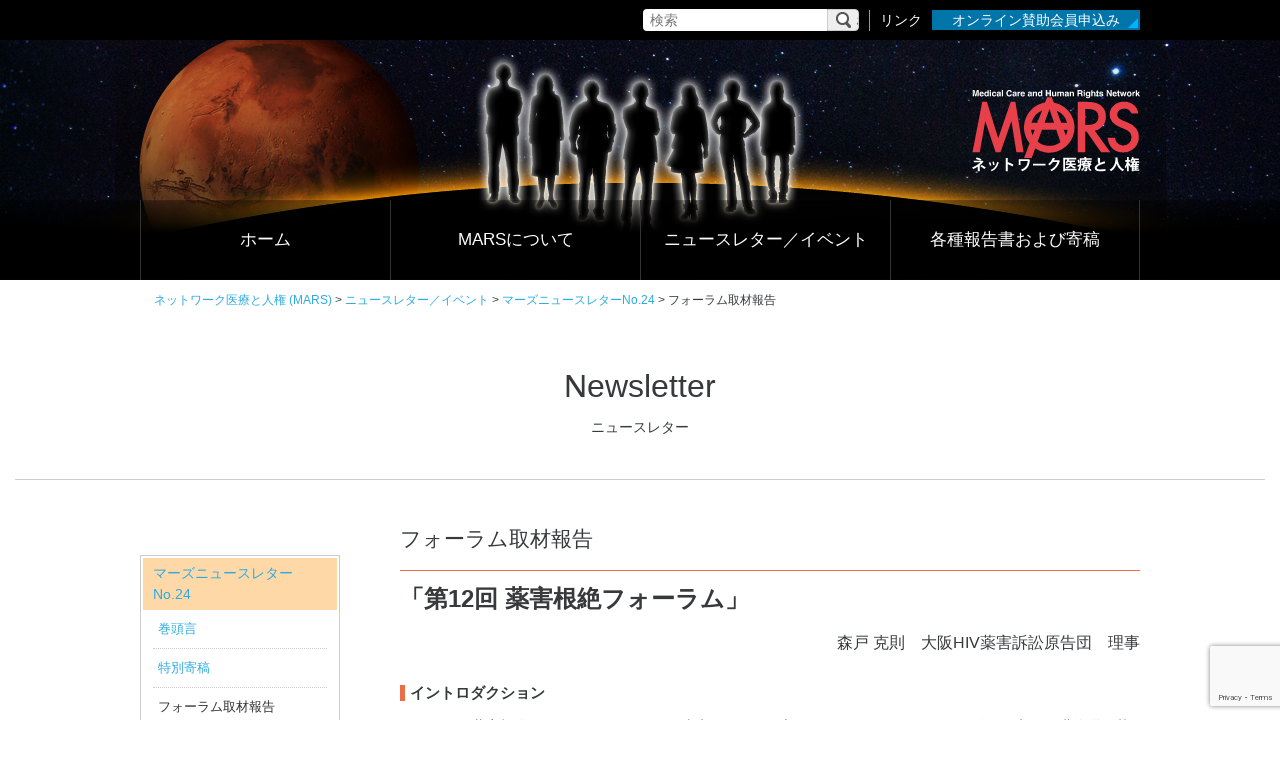

--- FILE ---
content_type: text/html; charset=UTF-8
request_url: https://npomars.jp/events/marsnewsletter24/forum-report/
body_size: 57000
content:
<!DOCTYPE html>
<html lang="ja">
<head>
    <meta charset="UTF-8">
    <meta http-equiv="X-UA-Compatible" content="IE=edge">
    <meta name="viewport" content="width=device-width, initial-scale=1, shrink-to-fit=no">
    <link rel="icon" href="https://npomars.jp/wp/wp-content/themes/mars/images/favicon.ico">
    <title>フォーラム取材報告 &#8211; ネットワーク医療と人権 (MARS)</title>
<meta name='robots' content='max-image-preview:large' />
<link rel='dns-prefetch' href='//webfonts.sakura.ne.jp' />
<link rel='dns-prefetch' href='//ajax.googleapis.com' />
<link rel='dns-prefetch' href='//oss.maxcdn.com' />
<link rel='dns-prefetch' href='//cdnjs.cloudflare.com' />
<link rel="alternate" title="oEmbed (JSON)" type="application/json+oembed" href="https://npomars.jp/wp-json/oembed/1.0/embed?url=https%3A%2F%2Fnpomars.jp%2Fevents%2Fmarsnewsletter24%2Fforum-report%2F" />
<link rel="alternate" title="oEmbed (XML)" type="text/xml+oembed" href="https://npomars.jp/wp-json/oembed/1.0/embed?url=https%3A%2F%2Fnpomars.jp%2Fevents%2Fmarsnewsletter24%2Fforum-report%2F&#038;format=xml" />
<style id='wp-img-auto-sizes-contain-inline-css' type='text/css'>
img:is([sizes=auto i],[sizes^="auto," i]){contain-intrinsic-size:3000px 1500px}
/*# sourceURL=wp-img-auto-sizes-contain-inline-css */
</style>
<style id='wp-emoji-styles-inline-css' type='text/css'>

	img.wp-smiley, img.emoji {
		display: inline !important;
		border: none !important;
		box-shadow: none !important;
		height: 1em !important;
		width: 1em !important;
		margin: 0 0.07em !important;
		vertical-align: -0.1em !important;
		background: none !important;
		padding: 0 !important;
	}
/*# sourceURL=wp-emoji-styles-inline-css */
</style>
<style id='wp-block-library-inline-css' type='text/css'>
:root{--wp-block-synced-color:#7a00df;--wp-block-synced-color--rgb:122,0,223;--wp-bound-block-color:var(--wp-block-synced-color);--wp-editor-canvas-background:#ddd;--wp-admin-theme-color:#007cba;--wp-admin-theme-color--rgb:0,124,186;--wp-admin-theme-color-darker-10:#006ba1;--wp-admin-theme-color-darker-10--rgb:0,107,160.5;--wp-admin-theme-color-darker-20:#005a87;--wp-admin-theme-color-darker-20--rgb:0,90,135;--wp-admin-border-width-focus:2px}@media (min-resolution:192dpi){:root{--wp-admin-border-width-focus:1.5px}}.wp-element-button{cursor:pointer}:root .has-very-light-gray-background-color{background-color:#eee}:root .has-very-dark-gray-background-color{background-color:#313131}:root .has-very-light-gray-color{color:#eee}:root .has-very-dark-gray-color{color:#313131}:root .has-vivid-green-cyan-to-vivid-cyan-blue-gradient-background{background:linear-gradient(135deg,#00d084,#0693e3)}:root .has-purple-crush-gradient-background{background:linear-gradient(135deg,#34e2e4,#4721fb 50%,#ab1dfe)}:root .has-hazy-dawn-gradient-background{background:linear-gradient(135deg,#faaca8,#dad0ec)}:root .has-subdued-olive-gradient-background{background:linear-gradient(135deg,#fafae1,#67a671)}:root .has-atomic-cream-gradient-background{background:linear-gradient(135deg,#fdd79a,#004a59)}:root .has-nightshade-gradient-background{background:linear-gradient(135deg,#330968,#31cdcf)}:root .has-midnight-gradient-background{background:linear-gradient(135deg,#020381,#2874fc)}:root{--wp--preset--font-size--normal:16px;--wp--preset--font-size--huge:42px}.has-regular-font-size{font-size:1em}.has-larger-font-size{font-size:2.625em}.has-normal-font-size{font-size:var(--wp--preset--font-size--normal)}.has-huge-font-size{font-size:var(--wp--preset--font-size--huge)}.has-text-align-center{text-align:center}.has-text-align-left{text-align:left}.has-text-align-right{text-align:right}.has-fit-text{white-space:nowrap!important}#end-resizable-editor-section{display:none}.aligncenter{clear:both}.items-justified-left{justify-content:flex-start}.items-justified-center{justify-content:center}.items-justified-right{justify-content:flex-end}.items-justified-space-between{justify-content:space-between}.screen-reader-text{border:0;clip-path:inset(50%);height:1px;margin:-1px;overflow:hidden;padding:0;position:absolute;width:1px;word-wrap:normal!important}.screen-reader-text:focus{background-color:#ddd;clip-path:none;color:#444;display:block;font-size:1em;height:auto;left:5px;line-height:normal;padding:15px 23px 14px;text-decoration:none;top:5px;width:auto;z-index:100000}html :where(.has-border-color){border-style:solid}html :where([style*=border-top-color]){border-top-style:solid}html :where([style*=border-right-color]){border-right-style:solid}html :where([style*=border-bottom-color]){border-bottom-style:solid}html :where([style*=border-left-color]){border-left-style:solid}html :where([style*=border-width]){border-style:solid}html :where([style*=border-top-width]){border-top-style:solid}html :where([style*=border-right-width]){border-right-style:solid}html :where([style*=border-bottom-width]){border-bottom-style:solid}html :where([style*=border-left-width]){border-left-style:solid}html :where(img[class*=wp-image-]){height:auto;max-width:100%}:where(figure){margin:0 0 1em}html :where(.is-position-sticky){--wp-admin--admin-bar--position-offset:var(--wp-admin--admin-bar--height,0px)}@media screen and (max-width:600px){html :where(.is-position-sticky){--wp-admin--admin-bar--position-offset:0px}}

/*# sourceURL=wp-block-library-inline-css */
</style><style id='global-styles-inline-css' type='text/css'>
:root{--wp--preset--aspect-ratio--square: 1;--wp--preset--aspect-ratio--4-3: 4/3;--wp--preset--aspect-ratio--3-4: 3/4;--wp--preset--aspect-ratio--3-2: 3/2;--wp--preset--aspect-ratio--2-3: 2/3;--wp--preset--aspect-ratio--16-9: 16/9;--wp--preset--aspect-ratio--9-16: 9/16;--wp--preset--color--black: #000000;--wp--preset--color--cyan-bluish-gray: #abb8c3;--wp--preset--color--white: #ffffff;--wp--preset--color--pale-pink: #f78da7;--wp--preset--color--vivid-red: #cf2e2e;--wp--preset--color--luminous-vivid-orange: #ff6900;--wp--preset--color--luminous-vivid-amber: #fcb900;--wp--preset--color--light-green-cyan: #7bdcb5;--wp--preset--color--vivid-green-cyan: #00d084;--wp--preset--color--pale-cyan-blue: #8ed1fc;--wp--preset--color--vivid-cyan-blue: #0693e3;--wp--preset--color--vivid-purple: #9b51e0;--wp--preset--gradient--vivid-cyan-blue-to-vivid-purple: linear-gradient(135deg,rgb(6,147,227) 0%,rgb(155,81,224) 100%);--wp--preset--gradient--light-green-cyan-to-vivid-green-cyan: linear-gradient(135deg,rgb(122,220,180) 0%,rgb(0,208,130) 100%);--wp--preset--gradient--luminous-vivid-amber-to-luminous-vivid-orange: linear-gradient(135deg,rgb(252,185,0) 0%,rgb(255,105,0) 100%);--wp--preset--gradient--luminous-vivid-orange-to-vivid-red: linear-gradient(135deg,rgb(255,105,0) 0%,rgb(207,46,46) 100%);--wp--preset--gradient--very-light-gray-to-cyan-bluish-gray: linear-gradient(135deg,rgb(238,238,238) 0%,rgb(169,184,195) 100%);--wp--preset--gradient--cool-to-warm-spectrum: linear-gradient(135deg,rgb(74,234,220) 0%,rgb(151,120,209) 20%,rgb(207,42,186) 40%,rgb(238,44,130) 60%,rgb(251,105,98) 80%,rgb(254,248,76) 100%);--wp--preset--gradient--blush-light-purple: linear-gradient(135deg,rgb(255,206,236) 0%,rgb(152,150,240) 100%);--wp--preset--gradient--blush-bordeaux: linear-gradient(135deg,rgb(254,205,165) 0%,rgb(254,45,45) 50%,rgb(107,0,62) 100%);--wp--preset--gradient--luminous-dusk: linear-gradient(135deg,rgb(255,203,112) 0%,rgb(199,81,192) 50%,rgb(65,88,208) 100%);--wp--preset--gradient--pale-ocean: linear-gradient(135deg,rgb(255,245,203) 0%,rgb(182,227,212) 50%,rgb(51,167,181) 100%);--wp--preset--gradient--electric-grass: linear-gradient(135deg,rgb(202,248,128) 0%,rgb(113,206,126) 100%);--wp--preset--gradient--midnight: linear-gradient(135deg,rgb(2,3,129) 0%,rgb(40,116,252) 100%);--wp--preset--font-size--small: 13px;--wp--preset--font-size--medium: 20px;--wp--preset--font-size--large: 36px;--wp--preset--font-size--x-large: 42px;--wp--preset--spacing--20: 0.44rem;--wp--preset--spacing--30: 0.67rem;--wp--preset--spacing--40: 1rem;--wp--preset--spacing--50: 1.5rem;--wp--preset--spacing--60: 2.25rem;--wp--preset--spacing--70: 3.38rem;--wp--preset--spacing--80: 5.06rem;--wp--preset--shadow--natural: 6px 6px 9px rgba(0, 0, 0, 0.2);--wp--preset--shadow--deep: 12px 12px 50px rgba(0, 0, 0, 0.4);--wp--preset--shadow--sharp: 6px 6px 0px rgba(0, 0, 0, 0.2);--wp--preset--shadow--outlined: 6px 6px 0px -3px rgb(255, 255, 255), 6px 6px rgb(0, 0, 0);--wp--preset--shadow--crisp: 6px 6px 0px rgb(0, 0, 0);}:where(.is-layout-flex){gap: 0.5em;}:where(.is-layout-grid){gap: 0.5em;}body .is-layout-flex{display: flex;}.is-layout-flex{flex-wrap: wrap;align-items: center;}.is-layout-flex > :is(*, div){margin: 0;}body .is-layout-grid{display: grid;}.is-layout-grid > :is(*, div){margin: 0;}:where(.wp-block-columns.is-layout-flex){gap: 2em;}:where(.wp-block-columns.is-layout-grid){gap: 2em;}:where(.wp-block-post-template.is-layout-flex){gap: 1.25em;}:where(.wp-block-post-template.is-layout-grid){gap: 1.25em;}.has-black-color{color: var(--wp--preset--color--black) !important;}.has-cyan-bluish-gray-color{color: var(--wp--preset--color--cyan-bluish-gray) !important;}.has-white-color{color: var(--wp--preset--color--white) !important;}.has-pale-pink-color{color: var(--wp--preset--color--pale-pink) !important;}.has-vivid-red-color{color: var(--wp--preset--color--vivid-red) !important;}.has-luminous-vivid-orange-color{color: var(--wp--preset--color--luminous-vivid-orange) !important;}.has-luminous-vivid-amber-color{color: var(--wp--preset--color--luminous-vivid-amber) !important;}.has-light-green-cyan-color{color: var(--wp--preset--color--light-green-cyan) !important;}.has-vivid-green-cyan-color{color: var(--wp--preset--color--vivid-green-cyan) !important;}.has-pale-cyan-blue-color{color: var(--wp--preset--color--pale-cyan-blue) !important;}.has-vivid-cyan-blue-color{color: var(--wp--preset--color--vivid-cyan-blue) !important;}.has-vivid-purple-color{color: var(--wp--preset--color--vivid-purple) !important;}.has-black-background-color{background-color: var(--wp--preset--color--black) !important;}.has-cyan-bluish-gray-background-color{background-color: var(--wp--preset--color--cyan-bluish-gray) !important;}.has-white-background-color{background-color: var(--wp--preset--color--white) !important;}.has-pale-pink-background-color{background-color: var(--wp--preset--color--pale-pink) !important;}.has-vivid-red-background-color{background-color: var(--wp--preset--color--vivid-red) !important;}.has-luminous-vivid-orange-background-color{background-color: var(--wp--preset--color--luminous-vivid-orange) !important;}.has-luminous-vivid-amber-background-color{background-color: var(--wp--preset--color--luminous-vivid-amber) !important;}.has-light-green-cyan-background-color{background-color: var(--wp--preset--color--light-green-cyan) !important;}.has-vivid-green-cyan-background-color{background-color: var(--wp--preset--color--vivid-green-cyan) !important;}.has-pale-cyan-blue-background-color{background-color: var(--wp--preset--color--pale-cyan-blue) !important;}.has-vivid-cyan-blue-background-color{background-color: var(--wp--preset--color--vivid-cyan-blue) !important;}.has-vivid-purple-background-color{background-color: var(--wp--preset--color--vivid-purple) !important;}.has-black-border-color{border-color: var(--wp--preset--color--black) !important;}.has-cyan-bluish-gray-border-color{border-color: var(--wp--preset--color--cyan-bluish-gray) !important;}.has-white-border-color{border-color: var(--wp--preset--color--white) !important;}.has-pale-pink-border-color{border-color: var(--wp--preset--color--pale-pink) !important;}.has-vivid-red-border-color{border-color: var(--wp--preset--color--vivid-red) !important;}.has-luminous-vivid-orange-border-color{border-color: var(--wp--preset--color--luminous-vivid-orange) !important;}.has-luminous-vivid-amber-border-color{border-color: var(--wp--preset--color--luminous-vivid-amber) !important;}.has-light-green-cyan-border-color{border-color: var(--wp--preset--color--light-green-cyan) !important;}.has-vivid-green-cyan-border-color{border-color: var(--wp--preset--color--vivid-green-cyan) !important;}.has-pale-cyan-blue-border-color{border-color: var(--wp--preset--color--pale-cyan-blue) !important;}.has-vivid-cyan-blue-border-color{border-color: var(--wp--preset--color--vivid-cyan-blue) !important;}.has-vivid-purple-border-color{border-color: var(--wp--preset--color--vivid-purple) !important;}.has-vivid-cyan-blue-to-vivid-purple-gradient-background{background: var(--wp--preset--gradient--vivid-cyan-blue-to-vivid-purple) !important;}.has-light-green-cyan-to-vivid-green-cyan-gradient-background{background: var(--wp--preset--gradient--light-green-cyan-to-vivid-green-cyan) !important;}.has-luminous-vivid-amber-to-luminous-vivid-orange-gradient-background{background: var(--wp--preset--gradient--luminous-vivid-amber-to-luminous-vivid-orange) !important;}.has-luminous-vivid-orange-to-vivid-red-gradient-background{background: var(--wp--preset--gradient--luminous-vivid-orange-to-vivid-red) !important;}.has-very-light-gray-to-cyan-bluish-gray-gradient-background{background: var(--wp--preset--gradient--very-light-gray-to-cyan-bluish-gray) !important;}.has-cool-to-warm-spectrum-gradient-background{background: var(--wp--preset--gradient--cool-to-warm-spectrum) !important;}.has-blush-light-purple-gradient-background{background: var(--wp--preset--gradient--blush-light-purple) !important;}.has-blush-bordeaux-gradient-background{background: var(--wp--preset--gradient--blush-bordeaux) !important;}.has-luminous-dusk-gradient-background{background: var(--wp--preset--gradient--luminous-dusk) !important;}.has-pale-ocean-gradient-background{background: var(--wp--preset--gradient--pale-ocean) !important;}.has-electric-grass-gradient-background{background: var(--wp--preset--gradient--electric-grass) !important;}.has-midnight-gradient-background{background: var(--wp--preset--gradient--midnight) !important;}.has-small-font-size{font-size: var(--wp--preset--font-size--small) !important;}.has-medium-font-size{font-size: var(--wp--preset--font-size--medium) !important;}.has-large-font-size{font-size: var(--wp--preset--font-size--large) !important;}.has-x-large-font-size{font-size: var(--wp--preset--font-size--x-large) !important;}
/*# sourceURL=global-styles-inline-css */
</style>

<style id='classic-theme-styles-inline-css' type='text/css'>
/*! This file is auto-generated */
.wp-block-button__link{color:#fff;background-color:#32373c;border-radius:9999px;box-shadow:none;text-decoration:none;padding:calc(.667em + 2px) calc(1.333em + 2px);font-size:1.125em}.wp-block-file__button{background:#32373c;color:#fff;text-decoration:none}
/*# sourceURL=/wp-includes/css/classic-themes.min.css */
</style>
<link rel='stylesheet' id='contact-form-7-css' href='https://npomars.jp/wp/wp-content/plugins/contact-form-7/includes/css/styles.css?ver=6.1.4' type='text/css' media='all' />
<link rel='stylesheet' id='bootstrap_css-css' href='https://npomars.jp/wp/wp-content/themes/mars/css/bootstrap.css?ver=2017-02-08' type='text/css' media='all' />
<link rel='stylesheet' id='wp-pagenavi-css' href='https://npomars.jp/wp/wp-content/plugins/wp-pagenavi/pagenavi-css.css?ver=2.70' type='text/css' media='all' />
<script type="text/javascript" src="https://ajax.googleapis.com/ajax/libs/jquery/3.0.0/jquery.min.js?ver=e8dfe6fbe1fe6219c519c064dd9b4b6d" id="jquery-js"></script>
<script type="text/javascript" id="jquery-js-after">
/* <![CDATA[ */
window.jQuery || document.write('<script src="https://npomars.jp/wp/wp-content/themes/mars/assets/js/vendor/jquery.min.js"><\/script>')
//# sourceURL=jquery-js-after
/* ]]> */
</script>
<script type="text/javascript" src="//webfonts.sakura.ne.jp/js/sakurav3.js?fadein=0&amp;ver=3.1.4" id="typesquare_std-js"></script>
<link rel="https://api.w.org/" href="https://npomars.jp/wp-json/" /><link rel="EditURI" type="application/rsd+xml" title="RSD" href="https://npomars.jp/wp/xmlrpc.php?rsd" />

<link rel="canonical" href="https://npomars.jp/events/marsnewsletter24/forum-report/" />
<link rel='shortlink' href='https://npomars.jp/?p=1517' />
</head>
<body class="wp-singular events-template-default single single-events postid-1517 wp-theme-mars">

<div class="lower">
    <header>
        <div class="title">
            <p>
                <a href="https://npomars.jp/"><img
                            src="https://npomars.jp/wp/wp-content/themes/mars/images/mars_logo.svg"
                            alt="  フォーラム取材報告 | ネットワーク医療と人権 (MARS)"></a>
            </p>
        </div>
        <div class="nav-group" id="header">
            <nav class="navbar navbar-full">
                <button class="navbar-toggler hidden-md-up" type="button" data-toggle="collapse"
                        data-target="#navbar-header" aria-controls="navbar-header" aria-expanded="false"
                        aria-label="Toggle navigation">
                    <span class="sr-only">Toggle navigation</span>
                    <span class="icon-bar"></span>
                    <span class="icon-bar"></span>
                    <span class="icon-bar"></span>
                </button>

                <div class="collapse navbar-toggleable-sm" id="navbar-header">
                    <ul id="menu-global" class="nav navbar-nav"><li id="menu-item-27" class="menu-item menu-item-type-post_type menu-item-object-page menu-item-home menu-item-27"><span><a href="https://npomars.jp/"><span>ホーム</span></a></span></li>
<li id="menu-item-28" class="menu-item menu-item-type-post_type menu-item-object-page menu-item-has-children menu-item-28"><span><a href="https://npomars.jp/about-mars/"><span>MARSについて</span></a></span>
<ul class="sub-menu">
	<li id="menu-item-29" class="menu-item menu-item-type-post_type menu-item-object-page menu-item-29"><span><a href="https://npomars.jp/about-mars/aisatu/"><span>ごあいさつ</span></a></span></li>
	<li id="menu-item-30" class="menu-item menu-item-type-post_type menu-item-object-page menu-item-30"><span><a href="https://npomars.jp/about-mars/activity/"><span>活動について</span></a></span></li>
	<li id="menu-item-2108" class="menu-item menu-item-type-post_type menu-item-object-page menu-item-has-children menu-item-2108"><span><a href="https://npomars.jp/about-mars-support/"><span>血友病関連支援事業</span></a></span>
	<ul class="sub-menu">
		<li id="menu-item-31" class="menu-item menu-item-type-post_type menu-item-object-page menu-item-31"><span><a href="https://npomars.jp/about-mars/tell/"><span>血友病相談電話</span></a></span></li>
		<li id="menu-item-2109" class="menu-item menu-item-type-post_type menu-item-object-page menu-item-2109"><span><a href="https://npomars.jp/radio/"><span>ラジオ「ゆるっと人生サバイバル」</span></a></span></li>
	</ul>
</li>
	<li id="menu-item-32" class="menu-item menu-item-type-post_type menu-item-object-page menu-item-has-children menu-item-32"><span><a href="https://npomars.jp/about-mars/fund-member/"><span>賛助会員募集</span></a></span>
	<ul class="sub-menu">
		<li id="menu-item-33" class="menu-item menu-item-type-post_type menu-item-object-page menu-item-33"><span><a href="https://npomars.jp/about-mars/fund-member/application/"><span>オンライン賛助会員申込み</span></a></span></li>
	</ul>
</li>
</ul>
</li>
<li id="menu-item-35" class="menu-item menu-item-type-custom menu-item-object-custom menu-item-has-children menu-item-35"><span><a href="https://npomars.jp/events"><span>ニュースレター／イベント</span></a></span>
<ul class="sub-menu">
	<li id="menu-item-36" class="menu-item menu-item-type-custom menu-item-object-custom menu-item-36"><span><a href="https://npomars.jp/events/cat/newsletter"><span>ニュースレター</span></a></span></li>
	<li id="menu-item-37" class="menu-item menu-item-type-custom menu-item-object-custom menu-item-37"><span><a href="https://npomars.jp/events/cat/event"><span>イベント</span></a></span></li>
</ul>
</li>
<li id="menu-item-52" class="menu-item menu-item-type-post_type menu-item-object-page menu-item-has-children menu-item-52"><span><a href="https://npomars.jp/report/"><span>各種報告書および寄稿</span></a></span>
<ul class="sub-menu">
	<li id="menu-item-53" class="menu-item menu-item-type-post_type menu-item-object-page menu-item-has-children menu-item-53"><span><a href="https://npomars.jp/report/tyousa/"><span>調査報告書</span></a></span>
	<ul class="sub-menu">
		<li id="menu-item-106" class="menu-item menu-item-type-post_type menu-item-object-page menu-item-106"><span><a href="https://npomars.jp/report/tyousa/first-report/"><span>第１次報告書</span></a></span></li>
		<li id="menu-item-107" class="menu-item menu-item-type-post_type menu-item-object-page menu-item-107"><span><a href="https://npomars.jp/report/tyousa/second-report/"><span>第２次報告書</span></a></span></li>
		<li id="menu-item-108" class="menu-item menu-item-type-post_type menu-item-object-page menu-item-has-children menu-item-108"><span><a href="https://npomars.jp/report/tyousa/final-report/"><span>最終報告書</span></a></span>
		<ul class="sub-menu">
			<li id="menu-item-109" class="menu-item menu-item-type-post_type menu-item-object-page menu-item-109"><span><a href="https://npomars.jp/report/tyousa/final-report/no-1/"><span>第１分冊　論考編</span></a></span></li>
			<li id="menu-item-111" class="menu-item menu-item-type-post_type menu-item-object-page menu-item-111"><span><a href="https://npomars.jp/report/tyousa/final-report/no-2/"><span>第２分冊　資料編　医師の語り</span></a></span></li>
			<li id="menu-item-110" class="menu-item menu-item-type-post_type menu-item-object-page menu-item-110"><span><a href="https://npomars.jp/report/tyousa/final-report/no-3/"><span>第３分冊　資料編　患者・家族の語り</span></a></span></li>
		</ul>
</li>
		<li id="menu-item-83" class="menu-item menu-item-type-post_type menu-item-object-page menu-item-has-children menu-item-83"><span><a href="https://npomars.jp/report/tyousa/monka-report/"><span>文科研　報告書</span></a></span>
		<ul class="sub-menu">
			<li id="menu-item-82" class="menu-item menu-item-type-post_type menu-item-object-page menu-item-82"><span><a href="https://npomars.jp/report/tyousa/monka-report/2006-3/"><span>平成18年3月　報告書</span></a></span></li>
			<li id="menu-item-81" class="menu-item menu-item-type-post_type menu-item-object-page menu-item-81"><span><a href="https://npomars.jp/report/tyousa/monka-report/2008-3/"><span>平成20年3月　報告書</span></a></span></li>
			<li id="menu-item-80" class="menu-item menu-item-type-post_type menu-item-object-page menu-item-80"><span><a href="https://npomars.jp/report/tyousa/monka-report/2010-3/"><span>平成22年3月　報告書</span></a></span></li>
			<li id="menu-item-79" class="menu-item menu-item-type-post_type menu-item-object-page menu-item-79"><span><a href="https://npomars.jp/report/tyousa/monka-report/2013-3/"><span>平成25年3月　報告書</span></a></span></li>
			<li id="menu-item-86" class="menu-item menu-item-type-post_type menu-item-object-page menu-item-86"><span><a href="https://npomars.jp/report/tyousa/monka-report/2016-3/"><span>平成28年3月　報告書</span></a></span></li>
		</ul>
</li>
		<li id="menu-item-116" class="menu-item menu-item-type-post_type menu-item-object-page menu-item-116"><span><a href="https://npomars.jp/report/tyousa/ikinaosu/"><span>「生きなおす」ということ</span></a></span></li>
		<li id="menu-item-115" class="menu-item menu-item-type-post_type menu-item-object-page menu-item-115"><span><a href="https://npomars.jp/report/tyousa/life-skills/"><span>血友病患者が日々を過ごす知恵と苦心</span></a></span></li>
	</ul>
</li>
	<li id="menu-item-54" class="menu-item menu-item-type-post_type menu-item-object-page menu-item-has-children menu-item-54"><span><a href="https://npomars.jp/report/katudou/"><span>活動報告</span></a></span>
	<ul class="sub-menu">
		<li id="menu-item-95" class="menu-item menu-item-type-post_type menu-item-object-page menu-item-95"><span><a href="https://npomars.jp/report/katudou/mers-events/"><span>マーズイベント</span></a></span></li>
		<li id="menu-item-94" class="menu-item menu-item-type-post_type menu-item-object-page menu-item-94"><span><a href="https://npomars.jp/report/katudou/gakkai/"><span>学会・国際会議等</span></a></span></li>
		<li id="menu-item-93" class="menu-item menu-item-type-post_type menu-item-object-page menu-item-has-children menu-item-93"><span><a href="https://npomars.jp/report/katudou/yakuhiren/"><span>薬被連関連</span></a></span>
		<ul class="sub-menu">
			<li id="menu-item-126" class="menu-item menu-item-type-post_type menu-item-object-page menu-item-126"><span><a href="https://npomars.jp/report/katudou/yakuhiren/yakugai-day/"><span>薬害根絶デー</span></a></span></li>
			<li id="menu-item-127" class="menu-item menu-item-type-post_type menu-item-object-page menu-item-127"><span><a href="https://npomars.jp/report/katudou/yakuhiren/forum/"><span>薬害根絶フォーラム</span></a></span></li>
			<li id="menu-item-128" class="menu-item menu-item-type-post_type menu-item-object-page menu-item-128"><span><a href="https://npomars.jp/report/katudou/yakuhiren/kikakuten/"><span>企画展「薬害を語り継ぐ」</span></a></span></li>
			<li id="menu-item-129" class="menu-item menu-item-type-post_type menu-item-object-page menu-item-129"><span><a href="https://npomars.jp/report/katudou/yakuhiren/minkuru/"><span>みんなのくるま</span></a></span></li>
		</ul>
</li>
		<li id="menu-item-101" class="menu-item menu-item-type-post_type menu-item-object-page menu-item-101"><span><a href="https://npomars.jp/report/katudou/syuzai/"><span>各種取材報告等</span></a></span></li>
		<li id="menu-item-104" class="menu-item menu-item-type-post_type menu-item-object-page menu-item-104"><span><a href="https://npomars.jp/report/katudou/jigyou-report/"><span>事業報告</span></a></span></li>
	</ul>
</li>
	<li id="menu-item-55" class="menu-item menu-item-type-post_type menu-item-object-page menu-item-has-children menu-item-55"><span><a href="https://npomars.jp/report/hemophilia/"><span>血友病関連</span></a></span>
	<ul class="sub-menu">
		<li id="menu-item-98" class="menu-item menu-item-type-post_type menu-item-object-page menu-item-98"><span><a href="https://npomars.jp/report/cares/"><span>機関紙『CARES』</span></a></span></li>
	</ul>
</li>
	<li id="menu-item-392" class="menu-item menu-item-type-post_type menu-item-object-page menu-item-392"><span><a href="https://npomars.jp/report/kikoubun/"><span>寄稿文</span></a></span></li>
</ul>
</li>
</ul>                    <div class="header-menu">
                        <div class="btn-group">
                            <ul id="menu-header" class="btn-group-1"><li id="menu-item-26" class="menu-item menu-item-type-post_type menu-item-object-page menu-item-26"><span class="btn-blue"><a href="https://npomars.jp/about-mars/fund-member/application/">オンライン賛助会員申込み</a></span></li>
</ul>                            <ul class="btn-group-2">
                                <li><a href="https://npomars.jp//linkpage/">リンク</a></li>
                                <li>
                                    <form method="get" class="searchform"
action="https://npomars.jp/">
<div>
<input type="search" placeholder="検索" name="s" class="searchfield" value="" />
<input type="submit" value="検索" title="検索" class="btn-search" />
</div>
</form>                                </li>
                            </ul>
                        </div>

                    </div>
                </div>
            </nav>
        </div>
    </header>
    <div class="body">
        <div class="breadcrumb">
            <span property="itemListElement" typeof="ListItem"><a property="item" typeof="WebPage" title="ネットワーク医療と人権 (MARS)へ移動する" href="https://npomars.jp" class="home" ><span property="name">ネットワーク医療と人権 (MARS)</span></a><meta property="position" content="1"></span> &gt; <span property="itemListElement" typeof="ListItem"><a property="item" typeof="WebPage" title="ニュースレター／イベントへ移動する" href="https://npomars.jp/events/" class="archive post-events-archive" ><span property="name">ニュースレター／イベント</span></a><meta property="position" content="2"></span> &gt; <span property="itemListElement" typeof="ListItem"><a property="item" typeof="WebPage" title="マーズニュースレターNo.24へ移動する" href="https://npomars.jp/events/marsnewsletter24/" class="post post-events" ><span property="name">マーズニュースレターNo.24</span></a><meta property="position" content="3"></span> &gt; <span property="itemListElement" typeof="ListItem"><span property="name" class="post post-events current-item">フォーラム取材報告</span><meta property="url" content="https://npomars.jp/events/marsnewsletter24/forum-report/"><meta property="position" content="4"></span>        </div>    <div class="container-fluid">
                <h1>
            <span class="title-en" lang="en">Newsletter</span><br/>
            <span class="title-ja" lang="ja">ニュースレター</span>
        </h1>
    </div>
        <div class="contents container-fluid">

        <div class="detail">
                            
                    <section class="post single">
                        <h2 class="title"><span>フォーラム取材報告</span></h2>
                        <div class="clearfix entry-content">
                            <p><span style="font-size: 18pt;"><strong>「第12回 薬害根絶フォーラム」</strong></span></p>
<p style="text-align: right;"><span style="font-size: 12pt;">森戸 克則　大阪HIV薬害訴訟原告団　理事</span></p>
<h4><strong>イントロダクション</strong></h4>
<p>　12回目の薬害根絶フォーラム、これまでは東京と関西にて交互に開催されてきましたが、今回は初めて北海道の札幌で開催されることとなりました。下記のように原点に立ち返ったテーマで行われました。</p>
<div style="background-color: #f8f8ef; padding: 10px; text-align: left;"><strong><span style="font-size: 14pt;"><span style="color: #0000ff;"><span style="font-size: 12pt; color: #000000;">第12回 薬害根絶フォーラム</span><br />
<span style="color: #000000;">薬害被害の教訓は生かされているか？－今、北の大地から薬害を問う－</span><br />
</span></span></strong></div>
<div style="background-color: #f8f8ef; padding: 10px; text-align: left;"><strong>≪開催概要≫</strong><br />
日時：<br />
　2010年10月16日（土）　13：30～17：30<br />
会場：<br />
　北海道大学学術交流会館　講堂<br />
参加者：<br />
　280名<br />
主催：<br />
　全国薬害被害者団体連絡協議会（以下、薬被連）<br />
共催：<br />
　（社）北海道薬剤師協会、北海道病院薬剤師会、北海道薬科大学<br />
後援：<br />
　（社）日本薬剤師会、（社）日本病院薬剤師会、日本社会薬学会北海道支部、薬害オンブズパーソン会議、薬害オンブズパーソン・タイアップ北海道、国民医療研究所、（財）北海道難病連<br />
協賛：<br />
　（独）医薬品医療機器総合機構</div>
<div style="background-color: #f8f8ef; padding: 10px; text-align: left;"><strong>≪プログラム≫<br />
</strong><strong>＜第１部＞　薬害被害者（９薬害）からの報告　【特集】イレッサ<br />
＜第２部＞　徹底討論　薬害根絶と教育 ～薬害被害の教訓は生かされているのか？～</strong></div>
<p style="background-color: #f8f8ef; padding: 10px; text-align: left;"><strong>本フォーラムのチラシは　<a href="https://npomars.jp/wp/wp-content/uploads/2022/10/12.pdf" target="_blank" rel="noopener">こちら</a></strong></p>
<h5><span style="font-size: 12pt;"><strong>フォーラム概要</strong></span></h5>
<h4><strong>第１部　実態報告</strong></h4>
<p>　薬害被害者（９薬害）からの実態報告があり（各８分間）、発表順にサリドマイド・HIV・ヤコブ病・スモン・MMR・筋短縮症・陣痛促進剤・肝炎の発表があり、続いて今回の「特集」イレッサについて近澤氏から20分間にわたり被害報告が行われました。</p>
<p><img fetchpriority="high" decoding="async" class="aligncenter wp-image-1519" src="https://npomars.jp/wp/wp-content/uploads/2022/10/DSC01422.jpg" alt="" width="472" height="306" srcset="https://npomars.jp/wp/wp-content/uploads/2022/10/DSC01422.jpg 709w, https://npomars.jp/wp/wp-content/uploads/2022/10/DSC01422-300x194.jpg 300w, https://npomars.jp/wp/wp-content/uploads/2022/10/DSC01422-309x200.jpg 309w" sizes="(max-width: 472px) 100vw, 472px" /></p>
<h4><strong>第２部　徹底討論「薬害被害の教訓は生かされているか？」<br />
</strong></h4>
<p>　以下の５名による討論のち、参加者からの質疑応答を行い、最後にまとめを行った。<br />
<br />
<strong>＜サリドマイド：佐藤氏＞</strong><br />
　科学的データーに基づいた情報は残念ながら行政サイドから出てこない。2008年10月、安全管理の徹底を条件にサリドマイドは骨髄腫治療として再承認された。国内では過去のサリドマイド被害から管理が徹底されているものの、他の疾患において適応外事例で海外から個人輸入されている現状があり、新たな被害の発生が懸念されている。サリドマイドがもつ危険性（催奇形性）について医療者だけではなく広く国民に知ってもらうことが大切と訴えた。</p>
<p><strong>＜スモン：中西氏＞</strong><br />
　1979年に薬事２法が改正されたものの生かされていないのは痛恨の極みであり、国が回収命令を出すことが可能になったにも関わらず、これまでに１度も回収命令が出されたことがない。この事実をもってしても過去の薬害被害が生かされていないといえる。行政文書の中で「薬害スモン」という文言が使われるまでに31年も掛かっていることも極めて遺憾、患者の立場ではなく製薬会社側に立っていると言わざるを得ない。子どもたちには将来、薬害の被害者にも加害者にもなって欲しくないと考えている。そのために教育は重要で、文部科学省交渉の意義を訴えた。</p>
<p><strong>＜肝炎：武田氏＞</strong><br />
　提訴された方のほとんどはフィブリノゲン製剤を投与された事実を知らされていない。情報公開が極めて重要。なお、行政側から「薬害」という言葉を使ったのは薬害C型肝炎訴訟が最初。</p>
<p><strong>＜陣痛促進剤：勝村氏＞</strong><br />
　そもそも行政は患者に情報を与えていない。これまでにあった薬害を教育現場で学生に教えていない。その後、医療者になってからも薬害被害を受けた患者のことを知らない。「知らない」ということに薬害が繰り返して起きる土壌があるのでは。高等教育、特に医学教育の中で、実際に被害に遭われた方々から生の話を聞くことは重要ではないか。総じて教育は重要で子供たちに伝えていくことが肝要、文部科学省交渉の重要性を訴えた。</p>
<p><strong>＜HIV：花井（司会）＞</strong><br />
　「薬害」という文言、厚生労働省はこれまでなかなか使いたがらなかった。最初の文部科学省との交渉時「薬物乱用」の会と誤認して失態をかった文部科学省であったが、毎年交渉を積み重ねていき、厚生労働省よりも先に「薬害」という文言を使い出した。</p>
<p><strong>＜質疑応答＞</strong><br />
　フロアから、薬被連のこれまで活動を評価する意見が多かったものの、これまでの約10年間の活動をとおしての具体的評価について質問があり、勝村氏から教育、特に教科書への掲載をとったことが大きい、具体的には文部科学省との交渉において初等教育の学習指導要領解説書に薬害という文言が掲載されたこと、加えて医学教育モデルコアカリキュラムの改訂に関する検討会が開かれ、その場で薬害被害者から直接意見が言えることになったこと、文部科学省の協力を得て医学教育の場で薬害被害者が学生の前で講義できるようになったことなどを成果として上げた。厚生労働省関係では、レセプト並の診療報酬明細書が無料で発行されるようになったことを上げた。治療に使われた薬剤や検査等の明細が全て細かく記載されている。患者は病院で使われた薬剤の名前を知ることができるだけではなく、医療費の内訳も分かるようになったことが大きな成果である。</p>
<p><strong>＜まとめ＞</strong><br />
　最後にまとめとして司会の花井から、この10年間で、行政・医療・製薬メーカーの、いわゆる専門家の間の中で「薬害」という言葉が認知されてきたが、教訓として薬害から学ぶということはこれからの課題であるのではないかとまとめた。ともあれ、その前提となる情報公開は薬害でだけではなく、各分野で今後しっかり進めていかなければならないと締めくくった。</p>
<h5><span style="font-size: 12pt;"><strong>おわりに</strong></span></h5>
<p>　初開催となる札幌、当初は参加者数が少ないのではないかと懸念されていたものの、過去12回開催されたフォーラムで２番目に多い280名もの参加者を得られ、盛会であったといえる。３万６千枚のチラシ配布や会場手配等の準備を行った、地元ヤコブ病サポートネットワーク北海道の浅川氏および地元の薬害エイズ被害者の井上氏、お二人の尽力に感謝申し上げたい。</p>                                                    </div>
                    </section>

                            

                                        <div class="pagenav row">
                    <div class="col-xs-6">
                                                    <a href="https://npomars.jp/events/marsnewsletter23/" rel="prev">« マーズニュースレターNo.23</a>                                            </div>
                    <div class="col-xs-6">
                                                    <a href="https://npomars.jp/events/marsnewsletter25/" rel="next">マーズニュースレターNo.25 »</a>                                            </div>
                </div>
            
                    </div>

        <!--サイドカラム-->
<div class="side-menu hidden-sm-down">
    <nav>
        <ul id="menu-global-1" class="nav navbar-nav"><li class="menu-item menu-item-type-post_type menu-item-object-page menu-item-home menu-item-27"><span><a href="https://npomars.jp/"><span>ホーム</span></a></span></li>
<li class="menu-item menu-item-type-post_type menu-item-object-page menu-item-has-children menu-item-28"><span><a href="https://npomars.jp/about-mars/"><span>MARSについて</span></a></span>
<ul class="sub-menu">
	<li class="menu-item menu-item-type-post_type menu-item-object-page menu-item-29"><span><a href="https://npomars.jp/about-mars/aisatu/"><span>ごあいさつ</span></a></span></li>
	<li class="menu-item menu-item-type-post_type menu-item-object-page menu-item-30"><span><a href="https://npomars.jp/about-mars/activity/"><span>活動について</span></a></span></li>
	<li class="menu-item menu-item-type-post_type menu-item-object-page menu-item-has-children menu-item-2108"><span><a href="https://npomars.jp/about-mars-support/"><span>血友病関連支援事業</span></a></span>
	<ul class="sub-menu">
		<li class="menu-item menu-item-type-post_type menu-item-object-page menu-item-31"><span><a href="https://npomars.jp/about-mars/tell/"><span>血友病相談電話</span></a></span></li>
		<li class="menu-item menu-item-type-post_type menu-item-object-page menu-item-2109"><span><a href="https://npomars.jp/radio/"><span>ラジオ「ゆるっと人生サバイバル」</span></a></span></li>
	</ul>
</li>
	<li class="menu-item menu-item-type-post_type menu-item-object-page menu-item-has-children menu-item-32"><span><a href="https://npomars.jp/about-mars/fund-member/"><span>賛助会員募集</span></a></span>
	<ul class="sub-menu">
		<li class="menu-item menu-item-type-post_type menu-item-object-page menu-item-33"><span><a href="https://npomars.jp/about-mars/fund-member/application/"><span>オンライン賛助会員申込み</span></a></span></li>
	</ul>
</li>
</ul>
</li>
<li class="menu-item menu-item-type-custom menu-item-object-custom menu-item-has-children menu-item-35"><span><a href="https://npomars.jp/events"><span>ニュースレター／イベント</span></a></span>
<ul class="sub-menu">
	<li class="menu-item menu-item-type-custom menu-item-object-custom menu-item-36"><span><a href="https://npomars.jp/events/cat/newsletter"><span>ニュースレター</span></a></span></li>
	<li class="menu-item menu-item-type-custom menu-item-object-custom menu-item-37"><span><a href="https://npomars.jp/events/cat/event"><span>イベント</span></a></span></li>
</ul>
</li>
<li class="menu-item menu-item-type-post_type menu-item-object-page menu-item-has-children menu-item-52"><span><a href="https://npomars.jp/report/"><span>各種報告書および寄稿</span></a></span>
<ul class="sub-menu">
	<li class="menu-item menu-item-type-post_type menu-item-object-page menu-item-has-children menu-item-53"><span><a href="https://npomars.jp/report/tyousa/"><span>調査報告書</span></a></span>
	<ul class="sub-menu">
		<li class="menu-item menu-item-type-post_type menu-item-object-page menu-item-106"><span><a href="https://npomars.jp/report/tyousa/first-report/"><span>第１次報告書</span></a></span></li>
		<li class="menu-item menu-item-type-post_type menu-item-object-page menu-item-107"><span><a href="https://npomars.jp/report/tyousa/second-report/"><span>第２次報告書</span></a></span></li>
		<li class="menu-item menu-item-type-post_type menu-item-object-page menu-item-has-children menu-item-108"><span><a href="https://npomars.jp/report/tyousa/final-report/"><span>最終報告書</span></a></span>
		<ul class="sub-menu">
			<li class="menu-item menu-item-type-post_type menu-item-object-page menu-item-109"><span><a href="https://npomars.jp/report/tyousa/final-report/no-1/"><span>第１分冊　論考編</span></a></span></li>
			<li class="menu-item menu-item-type-post_type menu-item-object-page menu-item-111"><span><a href="https://npomars.jp/report/tyousa/final-report/no-2/"><span>第２分冊　資料編　医師の語り</span></a></span></li>
			<li class="menu-item menu-item-type-post_type menu-item-object-page menu-item-110"><span><a href="https://npomars.jp/report/tyousa/final-report/no-3/"><span>第３分冊　資料編　患者・家族の語り</span></a></span></li>
		</ul>
</li>
		<li class="menu-item menu-item-type-post_type menu-item-object-page menu-item-has-children menu-item-83"><span><a href="https://npomars.jp/report/tyousa/monka-report/"><span>文科研　報告書</span></a></span>
		<ul class="sub-menu">
			<li class="menu-item menu-item-type-post_type menu-item-object-page menu-item-82"><span><a href="https://npomars.jp/report/tyousa/monka-report/2006-3/"><span>平成18年3月　報告書</span></a></span></li>
			<li class="menu-item menu-item-type-post_type menu-item-object-page menu-item-81"><span><a href="https://npomars.jp/report/tyousa/monka-report/2008-3/"><span>平成20年3月　報告書</span></a></span></li>
			<li class="menu-item menu-item-type-post_type menu-item-object-page menu-item-80"><span><a href="https://npomars.jp/report/tyousa/monka-report/2010-3/"><span>平成22年3月　報告書</span></a></span></li>
			<li class="menu-item menu-item-type-post_type menu-item-object-page menu-item-79"><span><a href="https://npomars.jp/report/tyousa/monka-report/2013-3/"><span>平成25年3月　報告書</span></a></span></li>
			<li class="menu-item menu-item-type-post_type menu-item-object-page menu-item-86"><span><a href="https://npomars.jp/report/tyousa/monka-report/2016-3/"><span>平成28年3月　報告書</span></a></span></li>
		</ul>
</li>
		<li class="menu-item menu-item-type-post_type menu-item-object-page menu-item-116"><span><a href="https://npomars.jp/report/tyousa/ikinaosu/"><span>「生きなおす」ということ</span></a></span></li>
		<li class="menu-item menu-item-type-post_type menu-item-object-page menu-item-115"><span><a href="https://npomars.jp/report/tyousa/life-skills/"><span>血友病患者が日々を過ごす知恵と苦心</span></a></span></li>
	</ul>
</li>
	<li class="menu-item menu-item-type-post_type menu-item-object-page menu-item-has-children menu-item-54"><span><a href="https://npomars.jp/report/katudou/"><span>活動報告</span></a></span>
	<ul class="sub-menu">
		<li class="menu-item menu-item-type-post_type menu-item-object-page menu-item-95"><span><a href="https://npomars.jp/report/katudou/mers-events/"><span>マーズイベント</span></a></span></li>
		<li class="menu-item menu-item-type-post_type menu-item-object-page menu-item-94"><span><a href="https://npomars.jp/report/katudou/gakkai/"><span>学会・国際会議等</span></a></span></li>
		<li class="menu-item menu-item-type-post_type menu-item-object-page menu-item-has-children menu-item-93"><span><a href="https://npomars.jp/report/katudou/yakuhiren/"><span>薬被連関連</span></a></span>
		<ul class="sub-menu">
			<li class="menu-item menu-item-type-post_type menu-item-object-page menu-item-126"><span><a href="https://npomars.jp/report/katudou/yakuhiren/yakugai-day/"><span>薬害根絶デー</span></a></span></li>
			<li class="menu-item menu-item-type-post_type menu-item-object-page menu-item-127"><span><a href="https://npomars.jp/report/katudou/yakuhiren/forum/"><span>薬害根絶フォーラム</span></a></span></li>
			<li class="menu-item menu-item-type-post_type menu-item-object-page menu-item-128"><span><a href="https://npomars.jp/report/katudou/yakuhiren/kikakuten/"><span>企画展「薬害を語り継ぐ」</span></a></span></li>
			<li class="menu-item menu-item-type-post_type menu-item-object-page menu-item-129"><span><a href="https://npomars.jp/report/katudou/yakuhiren/minkuru/"><span>みんなのくるま</span></a></span></li>
		</ul>
</li>
		<li class="menu-item menu-item-type-post_type menu-item-object-page menu-item-101"><span><a href="https://npomars.jp/report/katudou/syuzai/"><span>各種取材報告等</span></a></span></li>
		<li class="menu-item menu-item-type-post_type menu-item-object-page menu-item-104"><span><a href="https://npomars.jp/report/katudou/jigyou-report/"><span>事業報告</span></a></span></li>
	</ul>
</li>
	<li class="menu-item menu-item-type-post_type menu-item-object-page menu-item-has-children menu-item-55"><span><a href="https://npomars.jp/report/hemophilia/"><span>血友病関連</span></a></span>
	<ul class="sub-menu">
		<li class="menu-item menu-item-type-post_type menu-item-object-page menu-item-98"><span><a href="https://npomars.jp/report/cares/"><span>機関紙『CARES』</span></a></span></li>
	</ul>
</li>
	<li class="menu-item menu-item-type-post_type menu-item-object-page menu-item-392"><span><a href="https://npomars.jp/report/kikoubun/"><span>寄稿文</span></a></span></li>
</ul>
</li>
</ul>    </nav>


    <div class="news-list">
                    <nav>
                        <ul>
                            <li class="">
                                <span><a href="https://npomars.jp/events/marsnewsletter24/"><span>マーズニュースレターNo.24</span></a></span>
                                <ul>
                                    <li class=""><span><a href="https://npomars.jp/events/marsnewsletter24/kantougen/"><span>巻頭言</span></a></span></li><li class=""><span><a href="https://npomars.jp/events/marsnewsletter24/kikou/"><span>特別寄稿</span></a></span></li><li class="current-menu-item"><span><a href="https://npomars.jp/events/marsnewsletter24/forum-report/"><span>フォーラム取材報告</span></a></span></li><li class=""><span><a href="https://npomars.jp/events/marsnewsletter24/forum-history/"><span>薬害根絶フォーラム　これまでの歩み</span></a></span></li>
                                </ul>
                            </li>
                        </ul>
                    </nav>
                </div></div>    </div>
</div>
<footer class="footer">
    <p class="back-to-top"><a href="#">Page Top</a></p>
    <p class="copy-right">
        <small>&copy; 2022 特定非営利活動法人 ネットワーク医療と人権＜MARS＞</small>
    </p>
</footer>
</div>
<script type="speculationrules">
{"prefetch":[{"source":"document","where":{"and":[{"href_matches":"/*"},{"not":{"href_matches":["/wp/wp-*.php","/wp/wp-admin/*","/wp/wp-content/uploads/*","/wp/wp-content/*","/wp/wp-content/plugins/*","/wp/wp-content/themes/mars/*","/*\\?(.+)"]}},{"not":{"selector_matches":"a[rel~=\"nofollow\"]"}},{"not":{"selector_matches":".no-prefetch, .no-prefetch a"}}]},"eagerness":"conservative"}]}
</script>
<script type="text/javascript" src="https://npomars.jp/wp/wp-includes/js/dist/hooks.min.js?ver=dd5603f07f9220ed27f1" id="wp-hooks-js"></script>
<script type="text/javascript" src="https://npomars.jp/wp/wp-includes/js/dist/i18n.min.js?ver=c26c3dc7bed366793375" id="wp-i18n-js"></script>
<script type="text/javascript" id="wp-i18n-js-after">
/* <![CDATA[ */
wp.i18n.setLocaleData( { 'text direction\u0004ltr': [ 'ltr' ] } );
//# sourceURL=wp-i18n-js-after
/* ]]> */
</script>
<script type="text/javascript" src="https://npomars.jp/wp/wp-content/plugins/contact-form-7/includes/swv/js/index.js?ver=6.1.4" id="swv-js"></script>
<script type="text/javascript" id="contact-form-7-js-translations">
/* <![CDATA[ */
( function( domain, translations ) {
	var localeData = translations.locale_data[ domain ] || translations.locale_data.messages;
	localeData[""].domain = domain;
	wp.i18n.setLocaleData( localeData, domain );
} )( "contact-form-7", {"translation-revision-date":"2025-11-30 08:12:23+0000","generator":"GlotPress\/4.0.3","domain":"messages","locale_data":{"messages":{"":{"domain":"messages","plural-forms":"nplurals=1; plural=0;","lang":"ja_JP"},"This contact form is placed in the wrong place.":["\u3053\u306e\u30b3\u30f3\u30bf\u30af\u30c8\u30d5\u30a9\u30fc\u30e0\u306f\u9593\u9055\u3063\u305f\u4f4d\u7f6e\u306b\u7f6e\u304b\u308c\u3066\u3044\u307e\u3059\u3002"],"Error:":["\u30a8\u30e9\u30fc:"]}},"comment":{"reference":"includes\/js\/index.js"}} );
//# sourceURL=contact-form-7-js-translations
/* ]]> */
</script>
<script type="text/javascript" id="contact-form-7-js-before">
/* <![CDATA[ */
var wpcf7 = {
    "api": {
        "root": "https:\/\/npomars.jp\/wp-json\/",
        "namespace": "contact-form-7\/v1"
    },
    "cached": 1
};
//# sourceURL=contact-form-7-js-before
/* ]]> */
</script>
<script type="text/javascript" src="https://npomars.jp/wp/wp-content/plugins/contact-form-7/includes/js/index.js?ver=6.1.4" id="contact-form-7-js"></script>
<script type="text/javascript" src="https://cdnjs.cloudflare.com/ajax/libs/tether/1.2.0/js/tether.min.js?ver=2017-02-08" id="tether-js"></script>
<script type="text/javascript" src="https://npomars.jp/wp/wp-content/themes/mars/js/bootstrap.min.js?ver=2017-02-08" id="bootstrap_js-js"></script>
<script type="text/javascript" src="https://npomars.jp/wp/wp-content/themes/mars/js/dropdown.js?ver=2017-02-08" id="dropdown_js-js"></script>
<script type="text/javascript" src="https://npomars.jp/wp/wp-content/themes/mars/js/jquery.custom.js?ver=2017-02-15" id="custom_js-js"></script>
<script type="text/javascript" src="https://npomars.jp/wp/wp-content/themes/mars/assets/js/ie10-viewport-bug-workaround.js?ver=2017-02-08" id="ie10-viewport-bug-workaround-js"></script>
<script type="text/javascript" src="https://www.google.com/recaptcha/api.js?render=6Lfs-K0jAAAAAJdCeOVKlST3FKS8zLvWp4gL06DS&amp;ver=3.0" id="google-recaptcha-js"></script>
<script type="text/javascript" src="https://npomars.jp/wp/wp-includes/js/dist/vendor/wp-polyfill.min.js?ver=3.15.0" id="wp-polyfill-js"></script>
<script type="text/javascript" id="wpcf7-recaptcha-js-before">
/* <![CDATA[ */
var wpcf7_recaptcha = {
    "sitekey": "6Lfs-K0jAAAAAJdCeOVKlST3FKS8zLvWp4gL06DS",
    "actions": {
        "homepage": "homepage",
        "contactform": "contactform"
    }
};
//# sourceURL=wpcf7-recaptcha-js-before
/* ]]> */
</script>
<script type="text/javascript" src="https://npomars.jp/wp/wp-content/plugins/contact-form-7/modules/recaptcha/index.js?ver=6.1.4" id="wpcf7-recaptcha-js"></script>
<script id="wp-emoji-settings" type="application/json">
{"baseUrl":"https://s.w.org/images/core/emoji/17.0.2/72x72/","ext":".png","svgUrl":"https://s.w.org/images/core/emoji/17.0.2/svg/","svgExt":".svg","source":{"concatemoji":"https://npomars.jp/wp/wp-includes/js/wp-emoji-release.min.js?ver=e8dfe6fbe1fe6219c519c064dd9b4b6d"}}
</script>
<script type="module">
/* <![CDATA[ */
/*! This file is auto-generated */
const a=JSON.parse(document.getElementById("wp-emoji-settings").textContent),o=(window._wpemojiSettings=a,"wpEmojiSettingsSupports"),s=["flag","emoji"];function i(e){try{var t={supportTests:e,timestamp:(new Date).valueOf()};sessionStorage.setItem(o,JSON.stringify(t))}catch(e){}}function c(e,t,n){e.clearRect(0,0,e.canvas.width,e.canvas.height),e.fillText(t,0,0);t=new Uint32Array(e.getImageData(0,0,e.canvas.width,e.canvas.height).data);e.clearRect(0,0,e.canvas.width,e.canvas.height),e.fillText(n,0,0);const a=new Uint32Array(e.getImageData(0,0,e.canvas.width,e.canvas.height).data);return t.every((e,t)=>e===a[t])}function p(e,t){e.clearRect(0,0,e.canvas.width,e.canvas.height),e.fillText(t,0,0);var n=e.getImageData(16,16,1,1);for(let e=0;e<n.data.length;e++)if(0!==n.data[e])return!1;return!0}function u(e,t,n,a){switch(t){case"flag":return n(e,"\ud83c\udff3\ufe0f\u200d\u26a7\ufe0f","\ud83c\udff3\ufe0f\u200b\u26a7\ufe0f")?!1:!n(e,"\ud83c\udde8\ud83c\uddf6","\ud83c\udde8\u200b\ud83c\uddf6")&&!n(e,"\ud83c\udff4\udb40\udc67\udb40\udc62\udb40\udc65\udb40\udc6e\udb40\udc67\udb40\udc7f","\ud83c\udff4\u200b\udb40\udc67\u200b\udb40\udc62\u200b\udb40\udc65\u200b\udb40\udc6e\u200b\udb40\udc67\u200b\udb40\udc7f");case"emoji":return!a(e,"\ud83e\u1fac8")}return!1}function f(e,t,n,a){let r;const o=(r="undefined"!=typeof WorkerGlobalScope&&self instanceof WorkerGlobalScope?new OffscreenCanvas(300,150):document.createElement("canvas")).getContext("2d",{willReadFrequently:!0}),s=(o.textBaseline="top",o.font="600 32px Arial",{});return e.forEach(e=>{s[e]=t(o,e,n,a)}),s}function r(e){var t=document.createElement("script");t.src=e,t.defer=!0,document.head.appendChild(t)}a.supports={everything:!0,everythingExceptFlag:!0},new Promise(t=>{let n=function(){try{var e=JSON.parse(sessionStorage.getItem(o));if("object"==typeof e&&"number"==typeof e.timestamp&&(new Date).valueOf()<e.timestamp+604800&&"object"==typeof e.supportTests)return e.supportTests}catch(e){}return null}();if(!n){if("undefined"!=typeof Worker&&"undefined"!=typeof OffscreenCanvas&&"undefined"!=typeof URL&&URL.createObjectURL&&"undefined"!=typeof Blob)try{var e="postMessage("+f.toString()+"("+[JSON.stringify(s),u.toString(),c.toString(),p.toString()].join(",")+"));",a=new Blob([e],{type:"text/javascript"});const r=new Worker(URL.createObjectURL(a),{name:"wpTestEmojiSupports"});return void(r.onmessage=e=>{i(n=e.data),r.terminate(),t(n)})}catch(e){}i(n=f(s,u,c,p))}t(n)}).then(e=>{for(const n in e)a.supports[n]=e[n],a.supports.everything=a.supports.everything&&a.supports[n],"flag"!==n&&(a.supports.everythingExceptFlag=a.supports.everythingExceptFlag&&a.supports[n]);var t;a.supports.everythingExceptFlag=a.supports.everythingExceptFlag&&!a.supports.flag,a.supports.everything||((t=a.source||{}).concatemoji?r(t.concatemoji):t.wpemoji&&t.twemoji&&(r(t.twemoji),r(t.wpemoji)))});
//# sourceURL=https://npomars.jp/wp/wp-includes/js/wp-emoji-loader.min.js
/* ]]> */
</script>
</body>
</html>

--- FILE ---
content_type: text/html; charset=utf-8
request_url: https://www.google.com/recaptcha/api2/anchor?ar=1&k=6Lfs-K0jAAAAAJdCeOVKlST3FKS8zLvWp4gL06DS&co=aHR0cHM6Ly9ucG9tYXJzLmpwOjQ0Mw..&hl=en&v=PoyoqOPhxBO7pBk68S4YbpHZ&size=invisible&anchor-ms=20000&execute-ms=30000&cb=gen5bvduzujh
body_size: 48600
content:
<!DOCTYPE HTML><html dir="ltr" lang="en"><head><meta http-equiv="Content-Type" content="text/html; charset=UTF-8">
<meta http-equiv="X-UA-Compatible" content="IE=edge">
<title>reCAPTCHA</title>
<style type="text/css">
/* cyrillic-ext */
@font-face {
  font-family: 'Roboto';
  font-style: normal;
  font-weight: 400;
  font-stretch: 100%;
  src: url(//fonts.gstatic.com/s/roboto/v48/KFO7CnqEu92Fr1ME7kSn66aGLdTylUAMa3GUBHMdazTgWw.woff2) format('woff2');
  unicode-range: U+0460-052F, U+1C80-1C8A, U+20B4, U+2DE0-2DFF, U+A640-A69F, U+FE2E-FE2F;
}
/* cyrillic */
@font-face {
  font-family: 'Roboto';
  font-style: normal;
  font-weight: 400;
  font-stretch: 100%;
  src: url(//fonts.gstatic.com/s/roboto/v48/KFO7CnqEu92Fr1ME7kSn66aGLdTylUAMa3iUBHMdazTgWw.woff2) format('woff2');
  unicode-range: U+0301, U+0400-045F, U+0490-0491, U+04B0-04B1, U+2116;
}
/* greek-ext */
@font-face {
  font-family: 'Roboto';
  font-style: normal;
  font-weight: 400;
  font-stretch: 100%;
  src: url(//fonts.gstatic.com/s/roboto/v48/KFO7CnqEu92Fr1ME7kSn66aGLdTylUAMa3CUBHMdazTgWw.woff2) format('woff2');
  unicode-range: U+1F00-1FFF;
}
/* greek */
@font-face {
  font-family: 'Roboto';
  font-style: normal;
  font-weight: 400;
  font-stretch: 100%;
  src: url(//fonts.gstatic.com/s/roboto/v48/KFO7CnqEu92Fr1ME7kSn66aGLdTylUAMa3-UBHMdazTgWw.woff2) format('woff2');
  unicode-range: U+0370-0377, U+037A-037F, U+0384-038A, U+038C, U+038E-03A1, U+03A3-03FF;
}
/* math */
@font-face {
  font-family: 'Roboto';
  font-style: normal;
  font-weight: 400;
  font-stretch: 100%;
  src: url(//fonts.gstatic.com/s/roboto/v48/KFO7CnqEu92Fr1ME7kSn66aGLdTylUAMawCUBHMdazTgWw.woff2) format('woff2');
  unicode-range: U+0302-0303, U+0305, U+0307-0308, U+0310, U+0312, U+0315, U+031A, U+0326-0327, U+032C, U+032F-0330, U+0332-0333, U+0338, U+033A, U+0346, U+034D, U+0391-03A1, U+03A3-03A9, U+03B1-03C9, U+03D1, U+03D5-03D6, U+03F0-03F1, U+03F4-03F5, U+2016-2017, U+2034-2038, U+203C, U+2040, U+2043, U+2047, U+2050, U+2057, U+205F, U+2070-2071, U+2074-208E, U+2090-209C, U+20D0-20DC, U+20E1, U+20E5-20EF, U+2100-2112, U+2114-2115, U+2117-2121, U+2123-214F, U+2190, U+2192, U+2194-21AE, U+21B0-21E5, U+21F1-21F2, U+21F4-2211, U+2213-2214, U+2216-22FF, U+2308-230B, U+2310, U+2319, U+231C-2321, U+2336-237A, U+237C, U+2395, U+239B-23B7, U+23D0, U+23DC-23E1, U+2474-2475, U+25AF, U+25B3, U+25B7, U+25BD, U+25C1, U+25CA, U+25CC, U+25FB, U+266D-266F, U+27C0-27FF, U+2900-2AFF, U+2B0E-2B11, U+2B30-2B4C, U+2BFE, U+3030, U+FF5B, U+FF5D, U+1D400-1D7FF, U+1EE00-1EEFF;
}
/* symbols */
@font-face {
  font-family: 'Roboto';
  font-style: normal;
  font-weight: 400;
  font-stretch: 100%;
  src: url(//fonts.gstatic.com/s/roboto/v48/KFO7CnqEu92Fr1ME7kSn66aGLdTylUAMaxKUBHMdazTgWw.woff2) format('woff2');
  unicode-range: U+0001-000C, U+000E-001F, U+007F-009F, U+20DD-20E0, U+20E2-20E4, U+2150-218F, U+2190, U+2192, U+2194-2199, U+21AF, U+21E6-21F0, U+21F3, U+2218-2219, U+2299, U+22C4-22C6, U+2300-243F, U+2440-244A, U+2460-24FF, U+25A0-27BF, U+2800-28FF, U+2921-2922, U+2981, U+29BF, U+29EB, U+2B00-2BFF, U+4DC0-4DFF, U+FFF9-FFFB, U+10140-1018E, U+10190-1019C, U+101A0, U+101D0-101FD, U+102E0-102FB, U+10E60-10E7E, U+1D2C0-1D2D3, U+1D2E0-1D37F, U+1F000-1F0FF, U+1F100-1F1AD, U+1F1E6-1F1FF, U+1F30D-1F30F, U+1F315, U+1F31C, U+1F31E, U+1F320-1F32C, U+1F336, U+1F378, U+1F37D, U+1F382, U+1F393-1F39F, U+1F3A7-1F3A8, U+1F3AC-1F3AF, U+1F3C2, U+1F3C4-1F3C6, U+1F3CA-1F3CE, U+1F3D4-1F3E0, U+1F3ED, U+1F3F1-1F3F3, U+1F3F5-1F3F7, U+1F408, U+1F415, U+1F41F, U+1F426, U+1F43F, U+1F441-1F442, U+1F444, U+1F446-1F449, U+1F44C-1F44E, U+1F453, U+1F46A, U+1F47D, U+1F4A3, U+1F4B0, U+1F4B3, U+1F4B9, U+1F4BB, U+1F4BF, U+1F4C8-1F4CB, U+1F4D6, U+1F4DA, U+1F4DF, U+1F4E3-1F4E6, U+1F4EA-1F4ED, U+1F4F7, U+1F4F9-1F4FB, U+1F4FD-1F4FE, U+1F503, U+1F507-1F50B, U+1F50D, U+1F512-1F513, U+1F53E-1F54A, U+1F54F-1F5FA, U+1F610, U+1F650-1F67F, U+1F687, U+1F68D, U+1F691, U+1F694, U+1F698, U+1F6AD, U+1F6B2, U+1F6B9-1F6BA, U+1F6BC, U+1F6C6-1F6CF, U+1F6D3-1F6D7, U+1F6E0-1F6EA, U+1F6F0-1F6F3, U+1F6F7-1F6FC, U+1F700-1F7FF, U+1F800-1F80B, U+1F810-1F847, U+1F850-1F859, U+1F860-1F887, U+1F890-1F8AD, U+1F8B0-1F8BB, U+1F8C0-1F8C1, U+1F900-1F90B, U+1F93B, U+1F946, U+1F984, U+1F996, U+1F9E9, U+1FA00-1FA6F, U+1FA70-1FA7C, U+1FA80-1FA89, U+1FA8F-1FAC6, U+1FACE-1FADC, U+1FADF-1FAE9, U+1FAF0-1FAF8, U+1FB00-1FBFF;
}
/* vietnamese */
@font-face {
  font-family: 'Roboto';
  font-style: normal;
  font-weight: 400;
  font-stretch: 100%;
  src: url(//fonts.gstatic.com/s/roboto/v48/KFO7CnqEu92Fr1ME7kSn66aGLdTylUAMa3OUBHMdazTgWw.woff2) format('woff2');
  unicode-range: U+0102-0103, U+0110-0111, U+0128-0129, U+0168-0169, U+01A0-01A1, U+01AF-01B0, U+0300-0301, U+0303-0304, U+0308-0309, U+0323, U+0329, U+1EA0-1EF9, U+20AB;
}
/* latin-ext */
@font-face {
  font-family: 'Roboto';
  font-style: normal;
  font-weight: 400;
  font-stretch: 100%;
  src: url(//fonts.gstatic.com/s/roboto/v48/KFO7CnqEu92Fr1ME7kSn66aGLdTylUAMa3KUBHMdazTgWw.woff2) format('woff2');
  unicode-range: U+0100-02BA, U+02BD-02C5, U+02C7-02CC, U+02CE-02D7, U+02DD-02FF, U+0304, U+0308, U+0329, U+1D00-1DBF, U+1E00-1E9F, U+1EF2-1EFF, U+2020, U+20A0-20AB, U+20AD-20C0, U+2113, U+2C60-2C7F, U+A720-A7FF;
}
/* latin */
@font-face {
  font-family: 'Roboto';
  font-style: normal;
  font-weight: 400;
  font-stretch: 100%;
  src: url(//fonts.gstatic.com/s/roboto/v48/KFO7CnqEu92Fr1ME7kSn66aGLdTylUAMa3yUBHMdazQ.woff2) format('woff2');
  unicode-range: U+0000-00FF, U+0131, U+0152-0153, U+02BB-02BC, U+02C6, U+02DA, U+02DC, U+0304, U+0308, U+0329, U+2000-206F, U+20AC, U+2122, U+2191, U+2193, U+2212, U+2215, U+FEFF, U+FFFD;
}
/* cyrillic-ext */
@font-face {
  font-family: 'Roboto';
  font-style: normal;
  font-weight: 500;
  font-stretch: 100%;
  src: url(//fonts.gstatic.com/s/roboto/v48/KFO7CnqEu92Fr1ME7kSn66aGLdTylUAMa3GUBHMdazTgWw.woff2) format('woff2');
  unicode-range: U+0460-052F, U+1C80-1C8A, U+20B4, U+2DE0-2DFF, U+A640-A69F, U+FE2E-FE2F;
}
/* cyrillic */
@font-face {
  font-family: 'Roboto';
  font-style: normal;
  font-weight: 500;
  font-stretch: 100%;
  src: url(//fonts.gstatic.com/s/roboto/v48/KFO7CnqEu92Fr1ME7kSn66aGLdTylUAMa3iUBHMdazTgWw.woff2) format('woff2');
  unicode-range: U+0301, U+0400-045F, U+0490-0491, U+04B0-04B1, U+2116;
}
/* greek-ext */
@font-face {
  font-family: 'Roboto';
  font-style: normal;
  font-weight: 500;
  font-stretch: 100%;
  src: url(//fonts.gstatic.com/s/roboto/v48/KFO7CnqEu92Fr1ME7kSn66aGLdTylUAMa3CUBHMdazTgWw.woff2) format('woff2');
  unicode-range: U+1F00-1FFF;
}
/* greek */
@font-face {
  font-family: 'Roboto';
  font-style: normal;
  font-weight: 500;
  font-stretch: 100%;
  src: url(//fonts.gstatic.com/s/roboto/v48/KFO7CnqEu92Fr1ME7kSn66aGLdTylUAMa3-UBHMdazTgWw.woff2) format('woff2');
  unicode-range: U+0370-0377, U+037A-037F, U+0384-038A, U+038C, U+038E-03A1, U+03A3-03FF;
}
/* math */
@font-face {
  font-family: 'Roboto';
  font-style: normal;
  font-weight: 500;
  font-stretch: 100%;
  src: url(//fonts.gstatic.com/s/roboto/v48/KFO7CnqEu92Fr1ME7kSn66aGLdTylUAMawCUBHMdazTgWw.woff2) format('woff2');
  unicode-range: U+0302-0303, U+0305, U+0307-0308, U+0310, U+0312, U+0315, U+031A, U+0326-0327, U+032C, U+032F-0330, U+0332-0333, U+0338, U+033A, U+0346, U+034D, U+0391-03A1, U+03A3-03A9, U+03B1-03C9, U+03D1, U+03D5-03D6, U+03F0-03F1, U+03F4-03F5, U+2016-2017, U+2034-2038, U+203C, U+2040, U+2043, U+2047, U+2050, U+2057, U+205F, U+2070-2071, U+2074-208E, U+2090-209C, U+20D0-20DC, U+20E1, U+20E5-20EF, U+2100-2112, U+2114-2115, U+2117-2121, U+2123-214F, U+2190, U+2192, U+2194-21AE, U+21B0-21E5, U+21F1-21F2, U+21F4-2211, U+2213-2214, U+2216-22FF, U+2308-230B, U+2310, U+2319, U+231C-2321, U+2336-237A, U+237C, U+2395, U+239B-23B7, U+23D0, U+23DC-23E1, U+2474-2475, U+25AF, U+25B3, U+25B7, U+25BD, U+25C1, U+25CA, U+25CC, U+25FB, U+266D-266F, U+27C0-27FF, U+2900-2AFF, U+2B0E-2B11, U+2B30-2B4C, U+2BFE, U+3030, U+FF5B, U+FF5D, U+1D400-1D7FF, U+1EE00-1EEFF;
}
/* symbols */
@font-face {
  font-family: 'Roboto';
  font-style: normal;
  font-weight: 500;
  font-stretch: 100%;
  src: url(//fonts.gstatic.com/s/roboto/v48/KFO7CnqEu92Fr1ME7kSn66aGLdTylUAMaxKUBHMdazTgWw.woff2) format('woff2');
  unicode-range: U+0001-000C, U+000E-001F, U+007F-009F, U+20DD-20E0, U+20E2-20E4, U+2150-218F, U+2190, U+2192, U+2194-2199, U+21AF, U+21E6-21F0, U+21F3, U+2218-2219, U+2299, U+22C4-22C6, U+2300-243F, U+2440-244A, U+2460-24FF, U+25A0-27BF, U+2800-28FF, U+2921-2922, U+2981, U+29BF, U+29EB, U+2B00-2BFF, U+4DC0-4DFF, U+FFF9-FFFB, U+10140-1018E, U+10190-1019C, U+101A0, U+101D0-101FD, U+102E0-102FB, U+10E60-10E7E, U+1D2C0-1D2D3, U+1D2E0-1D37F, U+1F000-1F0FF, U+1F100-1F1AD, U+1F1E6-1F1FF, U+1F30D-1F30F, U+1F315, U+1F31C, U+1F31E, U+1F320-1F32C, U+1F336, U+1F378, U+1F37D, U+1F382, U+1F393-1F39F, U+1F3A7-1F3A8, U+1F3AC-1F3AF, U+1F3C2, U+1F3C4-1F3C6, U+1F3CA-1F3CE, U+1F3D4-1F3E0, U+1F3ED, U+1F3F1-1F3F3, U+1F3F5-1F3F7, U+1F408, U+1F415, U+1F41F, U+1F426, U+1F43F, U+1F441-1F442, U+1F444, U+1F446-1F449, U+1F44C-1F44E, U+1F453, U+1F46A, U+1F47D, U+1F4A3, U+1F4B0, U+1F4B3, U+1F4B9, U+1F4BB, U+1F4BF, U+1F4C8-1F4CB, U+1F4D6, U+1F4DA, U+1F4DF, U+1F4E3-1F4E6, U+1F4EA-1F4ED, U+1F4F7, U+1F4F9-1F4FB, U+1F4FD-1F4FE, U+1F503, U+1F507-1F50B, U+1F50D, U+1F512-1F513, U+1F53E-1F54A, U+1F54F-1F5FA, U+1F610, U+1F650-1F67F, U+1F687, U+1F68D, U+1F691, U+1F694, U+1F698, U+1F6AD, U+1F6B2, U+1F6B9-1F6BA, U+1F6BC, U+1F6C6-1F6CF, U+1F6D3-1F6D7, U+1F6E0-1F6EA, U+1F6F0-1F6F3, U+1F6F7-1F6FC, U+1F700-1F7FF, U+1F800-1F80B, U+1F810-1F847, U+1F850-1F859, U+1F860-1F887, U+1F890-1F8AD, U+1F8B0-1F8BB, U+1F8C0-1F8C1, U+1F900-1F90B, U+1F93B, U+1F946, U+1F984, U+1F996, U+1F9E9, U+1FA00-1FA6F, U+1FA70-1FA7C, U+1FA80-1FA89, U+1FA8F-1FAC6, U+1FACE-1FADC, U+1FADF-1FAE9, U+1FAF0-1FAF8, U+1FB00-1FBFF;
}
/* vietnamese */
@font-face {
  font-family: 'Roboto';
  font-style: normal;
  font-weight: 500;
  font-stretch: 100%;
  src: url(//fonts.gstatic.com/s/roboto/v48/KFO7CnqEu92Fr1ME7kSn66aGLdTylUAMa3OUBHMdazTgWw.woff2) format('woff2');
  unicode-range: U+0102-0103, U+0110-0111, U+0128-0129, U+0168-0169, U+01A0-01A1, U+01AF-01B0, U+0300-0301, U+0303-0304, U+0308-0309, U+0323, U+0329, U+1EA0-1EF9, U+20AB;
}
/* latin-ext */
@font-face {
  font-family: 'Roboto';
  font-style: normal;
  font-weight: 500;
  font-stretch: 100%;
  src: url(//fonts.gstatic.com/s/roboto/v48/KFO7CnqEu92Fr1ME7kSn66aGLdTylUAMa3KUBHMdazTgWw.woff2) format('woff2');
  unicode-range: U+0100-02BA, U+02BD-02C5, U+02C7-02CC, U+02CE-02D7, U+02DD-02FF, U+0304, U+0308, U+0329, U+1D00-1DBF, U+1E00-1E9F, U+1EF2-1EFF, U+2020, U+20A0-20AB, U+20AD-20C0, U+2113, U+2C60-2C7F, U+A720-A7FF;
}
/* latin */
@font-face {
  font-family: 'Roboto';
  font-style: normal;
  font-weight: 500;
  font-stretch: 100%;
  src: url(//fonts.gstatic.com/s/roboto/v48/KFO7CnqEu92Fr1ME7kSn66aGLdTylUAMa3yUBHMdazQ.woff2) format('woff2');
  unicode-range: U+0000-00FF, U+0131, U+0152-0153, U+02BB-02BC, U+02C6, U+02DA, U+02DC, U+0304, U+0308, U+0329, U+2000-206F, U+20AC, U+2122, U+2191, U+2193, U+2212, U+2215, U+FEFF, U+FFFD;
}
/* cyrillic-ext */
@font-face {
  font-family: 'Roboto';
  font-style: normal;
  font-weight: 900;
  font-stretch: 100%;
  src: url(//fonts.gstatic.com/s/roboto/v48/KFO7CnqEu92Fr1ME7kSn66aGLdTylUAMa3GUBHMdazTgWw.woff2) format('woff2');
  unicode-range: U+0460-052F, U+1C80-1C8A, U+20B4, U+2DE0-2DFF, U+A640-A69F, U+FE2E-FE2F;
}
/* cyrillic */
@font-face {
  font-family: 'Roboto';
  font-style: normal;
  font-weight: 900;
  font-stretch: 100%;
  src: url(//fonts.gstatic.com/s/roboto/v48/KFO7CnqEu92Fr1ME7kSn66aGLdTylUAMa3iUBHMdazTgWw.woff2) format('woff2');
  unicode-range: U+0301, U+0400-045F, U+0490-0491, U+04B0-04B1, U+2116;
}
/* greek-ext */
@font-face {
  font-family: 'Roboto';
  font-style: normal;
  font-weight: 900;
  font-stretch: 100%;
  src: url(//fonts.gstatic.com/s/roboto/v48/KFO7CnqEu92Fr1ME7kSn66aGLdTylUAMa3CUBHMdazTgWw.woff2) format('woff2');
  unicode-range: U+1F00-1FFF;
}
/* greek */
@font-face {
  font-family: 'Roboto';
  font-style: normal;
  font-weight: 900;
  font-stretch: 100%;
  src: url(//fonts.gstatic.com/s/roboto/v48/KFO7CnqEu92Fr1ME7kSn66aGLdTylUAMa3-UBHMdazTgWw.woff2) format('woff2');
  unicode-range: U+0370-0377, U+037A-037F, U+0384-038A, U+038C, U+038E-03A1, U+03A3-03FF;
}
/* math */
@font-face {
  font-family: 'Roboto';
  font-style: normal;
  font-weight: 900;
  font-stretch: 100%;
  src: url(//fonts.gstatic.com/s/roboto/v48/KFO7CnqEu92Fr1ME7kSn66aGLdTylUAMawCUBHMdazTgWw.woff2) format('woff2');
  unicode-range: U+0302-0303, U+0305, U+0307-0308, U+0310, U+0312, U+0315, U+031A, U+0326-0327, U+032C, U+032F-0330, U+0332-0333, U+0338, U+033A, U+0346, U+034D, U+0391-03A1, U+03A3-03A9, U+03B1-03C9, U+03D1, U+03D5-03D6, U+03F0-03F1, U+03F4-03F5, U+2016-2017, U+2034-2038, U+203C, U+2040, U+2043, U+2047, U+2050, U+2057, U+205F, U+2070-2071, U+2074-208E, U+2090-209C, U+20D0-20DC, U+20E1, U+20E5-20EF, U+2100-2112, U+2114-2115, U+2117-2121, U+2123-214F, U+2190, U+2192, U+2194-21AE, U+21B0-21E5, U+21F1-21F2, U+21F4-2211, U+2213-2214, U+2216-22FF, U+2308-230B, U+2310, U+2319, U+231C-2321, U+2336-237A, U+237C, U+2395, U+239B-23B7, U+23D0, U+23DC-23E1, U+2474-2475, U+25AF, U+25B3, U+25B7, U+25BD, U+25C1, U+25CA, U+25CC, U+25FB, U+266D-266F, U+27C0-27FF, U+2900-2AFF, U+2B0E-2B11, U+2B30-2B4C, U+2BFE, U+3030, U+FF5B, U+FF5D, U+1D400-1D7FF, U+1EE00-1EEFF;
}
/* symbols */
@font-face {
  font-family: 'Roboto';
  font-style: normal;
  font-weight: 900;
  font-stretch: 100%;
  src: url(//fonts.gstatic.com/s/roboto/v48/KFO7CnqEu92Fr1ME7kSn66aGLdTylUAMaxKUBHMdazTgWw.woff2) format('woff2');
  unicode-range: U+0001-000C, U+000E-001F, U+007F-009F, U+20DD-20E0, U+20E2-20E4, U+2150-218F, U+2190, U+2192, U+2194-2199, U+21AF, U+21E6-21F0, U+21F3, U+2218-2219, U+2299, U+22C4-22C6, U+2300-243F, U+2440-244A, U+2460-24FF, U+25A0-27BF, U+2800-28FF, U+2921-2922, U+2981, U+29BF, U+29EB, U+2B00-2BFF, U+4DC0-4DFF, U+FFF9-FFFB, U+10140-1018E, U+10190-1019C, U+101A0, U+101D0-101FD, U+102E0-102FB, U+10E60-10E7E, U+1D2C0-1D2D3, U+1D2E0-1D37F, U+1F000-1F0FF, U+1F100-1F1AD, U+1F1E6-1F1FF, U+1F30D-1F30F, U+1F315, U+1F31C, U+1F31E, U+1F320-1F32C, U+1F336, U+1F378, U+1F37D, U+1F382, U+1F393-1F39F, U+1F3A7-1F3A8, U+1F3AC-1F3AF, U+1F3C2, U+1F3C4-1F3C6, U+1F3CA-1F3CE, U+1F3D4-1F3E0, U+1F3ED, U+1F3F1-1F3F3, U+1F3F5-1F3F7, U+1F408, U+1F415, U+1F41F, U+1F426, U+1F43F, U+1F441-1F442, U+1F444, U+1F446-1F449, U+1F44C-1F44E, U+1F453, U+1F46A, U+1F47D, U+1F4A3, U+1F4B0, U+1F4B3, U+1F4B9, U+1F4BB, U+1F4BF, U+1F4C8-1F4CB, U+1F4D6, U+1F4DA, U+1F4DF, U+1F4E3-1F4E6, U+1F4EA-1F4ED, U+1F4F7, U+1F4F9-1F4FB, U+1F4FD-1F4FE, U+1F503, U+1F507-1F50B, U+1F50D, U+1F512-1F513, U+1F53E-1F54A, U+1F54F-1F5FA, U+1F610, U+1F650-1F67F, U+1F687, U+1F68D, U+1F691, U+1F694, U+1F698, U+1F6AD, U+1F6B2, U+1F6B9-1F6BA, U+1F6BC, U+1F6C6-1F6CF, U+1F6D3-1F6D7, U+1F6E0-1F6EA, U+1F6F0-1F6F3, U+1F6F7-1F6FC, U+1F700-1F7FF, U+1F800-1F80B, U+1F810-1F847, U+1F850-1F859, U+1F860-1F887, U+1F890-1F8AD, U+1F8B0-1F8BB, U+1F8C0-1F8C1, U+1F900-1F90B, U+1F93B, U+1F946, U+1F984, U+1F996, U+1F9E9, U+1FA00-1FA6F, U+1FA70-1FA7C, U+1FA80-1FA89, U+1FA8F-1FAC6, U+1FACE-1FADC, U+1FADF-1FAE9, U+1FAF0-1FAF8, U+1FB00-1FBFF;
}
/* vietnamese */
@font-face {
  font-family: 'Roboto';
  font-style: normal;
  font-weight: 900;
  font-stretch: 100%;
  src: url(//fonts.gstatic.com/s/roboto/v48/KFO7CnqEu92Fr1ME7kSn66aGLdTylUAMa3OUBHMdazTgWw.woff2) format('woff2');
  unicode-range: U+0102-0103, U+0110-0111, U+0128-0129, U+0168-0169, U+01A0-01A1, U+01AF-01B0, U+0300-0301, U+0303-0304, U+0308-0309, U+0323, U+0329, U+1EA0-1EF9, U+20AB;
}
/* latin-ext */
@font-face {
  font-family: 'Roboto';
  font-style: normal;
  font-weight: 900;
  font-stretch: 100%;
  src: url(//fonts.gstatic.com/s/roboto/v48/KFO7CnqEu92Fr1ME7kSn66aGLdTylUAMa3KUBHMdazTgWw.woff2) format('woff2');
  unicode-range: U+0100-02BA, U+02BD-02C5, U+02C7-02CC, U+02CE-02D7, U+02DD-02FF, U+0304, U+0308, U+0329, U+1D00-1DBF, U+1E00-1E9F, U+1EF2-1EFF, U+2020, U+20A0-20AB, U+20AD-20C0, U+2113, U+2C60-2C7F, U+A720-A7FF;
}
/* latin */
@font-face {
  font-family: 'Roboto';
  font-style: normal;
  font-weight: 900;
  font-stretch: 100%;
  src: url(//fonts.gstatic.com/s/roboto/v48/KFO7CnqEu92Fr1ME7kSn66aGLdTylUAMa3yUBHMdazQ.woff2) format('woff2');
  unicode-range: U+0000-00FF, U+0131, U+0152-0153, U+02BB-02BC, U+02C6, U+02DA, U+02DC, U+0304, U+0308, U+0329, U+2000-206F, U+20AC, U+2122, U+2191, U+2193, U+2212, U+2215, U+FEFF, U+FFFD;
}

</style>
<link rel="stylesheet" type="text/css" href="https://www.gstatic.com/recaptcha/releases/PoyoqOPhxBO7pBk68S4YbpHZ/styles__ltr.css">
<script nonce="ZOpXwv2emT6hHeOov0JK_g" type="text/javascript">window['__recaptcha_api'] = 'https://www.google.com/recaptcha/api2/';</script>
<script type="text/javascript" src="https://www.gstatic.com/recaptcha/releases/PoyoqOPhxBO7pBk68S4YbpHZ/recaptcha__en.js" nonce="ZOpXwv2emT6hHeOov0JK_g">
      
    </script></head>
<body><div id="rc-anchor-alert" class="rc-anchor-alert"></div>
<input type="hidden" id="recaptcha-token" value="[base64]">
<script type="text/javascript" nonce="ZOpXwv2emT6hHeOov0JK_g">
      recaptcha.anchor.Main.init("[\x22ainput\x22,[\x22bgdata\x22,\x22\x22,\[base64]/[base64]/[base64]/[base64]/[base64]/[base64]/KGcoTywyNTMsTy5PKSxVRyhPLEMpKTpnKE8sMjUzLEMpLE8pKSxsKSksTykpfSxieT1mdW5jdGlvbihDLE8sdSxsKXtmb3IobD0odT1SKEMpLDApO08+MDtPLS0pbD1sPDw4fFooQyk7ZyhDLHUsbCl9LFVHPWZ1bmN0aW9uKEMsTyl7Qy5pLmxlbmd0aD4xMDQ/[base64]/[base64]/[base64]/[base64]/[base64]/[base64]/[base64]\\u003d\x22,\[base64]\x22,\x22GjvCnRFtIMO2wr0/[base64]/Cr8OZwrbDiD8PI8Ozw69Db2c3wqjCgsKwwrfDisOmw6zClcOxw6HDq8KFXk1FwqnCmRB7PAXDqcOeHsOtw5HDh8Oiw6t1w5rCvMK8woDCgcKNDlrCgzd/w67Ck2bComPDosOsw7EqS8KRWsK/EEjClC4Bw5HCm8Oewr5jw6vDnMKqwoDDvmgQNcOAwo/ClcKow51CYcO4U0nCiMO+IxvDhcKWf8KeSUdwZFdAw54BSXpUaMOjfsK/w4DChMKVw5YDT8KLQcKxKSJfFsKcw4zDuWfDgUHCvlDClGpgJ8KgZsOew5ZZw40pwoNRICnCpMKgaQfDiMKqasKuw4h1w7htPMKOw4HCvsOfwrbDigHDvMK2w5LCscKScn/CuEkNasODwrTDoMKvwpB9Ixg3GSbCqSlqwqfCk0wBw7nCqsOhw5vChsOYwqPDpGPDrsO2w7XDtHHCu2/CtMKTAAZXwr9taVDCuMOuw7jCoEfDilbDusO9MD9pwr0Yw6cJXC4oYWoqSBVDBcKkM8OjBMKEwqDCpyHCrMOGw6FQUR1tK2HCl20sw5LCl8O0w7TCtF1jwoTDuj5mw4TCjRBqw7MHesKawqVKPsKqw7sJUToZw7rDkHR6JWkxcsKbw5BeQCgGIsKRRRzDg8KlN3/Cs8KLJsOROFDDu8K2w6V2PMKZw7RmwrjDhGxpw6rCqWbDhnzCt8KYw5fCsih4BMOtw4AUeyLCs8KuB0grw5MeNsORUTNETMOkwo1YWsK3w4/[base64]/[base64]/Dj8OGwqjCgMOFCDwCw4DCo8ORw63Cnyc5AitWw5TDq8KNElvDu3/DnMOwcmXCp8OrbcKuwpPDj8OnwpDCt8K/wrtRw7U5woFUw4rDkkLCl0rDrFbCqcKmw6vDlhhNwp51OMKWDMKqN8OMw4DCh8K5f8KUwr52C2teCcKCB8O6w4Qzwo53LMKQwpY9XhMNw45/[base64]/DpsOFfWPDrMKvwoY6BX7CvWLCpsOnw7HCnQ08w7DCrQzChMOxw4sRwp4aw5PCihMYOsKTw7jDjTkaFsOPN8KwJwvDocKaSC/CrMKSw6wvwoErPh7Cj8OYwqUmVcODwpAmIcOrZ8OxY8K3AXVEw4lDw4cbwoHDiHzCqB7CssOdw4vCoMK+N8KSw47CuRLDkcO3Y8OeFm0bEz44PsKAwo/CrDEFw6PCqAnCq03CrDlzwrXDgcOBw7ZyHGsjw5LCug/DisKRBFEqw7dqfMKbw6QmwoQiw5PDkGrCk1cHw7NgwrETw7PCnMOAwq/DtsOdw6F8DcKdw57CpiDDh8OqRFzCoSzCvsOjBV7CssKmfH/DnMOywpQ8PCsBw6vDimouF8ODb8OFwqHCnWbCk8Ked8Okwp/DkCVSKy/CsS/DiMKLwpNcwo7Ct8OGwpfDmQHDssKDw7LCphIEwoPCtCfDnMKhOyUrASDDqcOaUDfDkMKmwp0Ww6XCu2gow7hQw47CnCvCvMOQw5/CgMOgNsOwKMOBAMO3CcK2w6VZZMOgw6zDo0NdSMO+CcKLTsOdF8OmJz3CiMKTwpMCbjTCoS7DscOPw6XCqBUmwotqwq/DnTbCj1xYwpLDnMK8w5/DtnhVw5dsBcK8HMOtwpZ3Q8K6Cmk5w5XCnzLDnMKswpkaBsKCGwkRwqQCwqAFLSzDngY6w6oVw6Flw7TChVzCiH9iw5fDojoII1zCslh/woHCvU7DiU3DrsKHV0A7w6bCu0TDkhvDqcKCw6fCrMKzw5BVwrV3Nx/CsEFNw7bChsKtIsKzwoPCtcKPwoIkN8OtD8KiwoVkw4sJRDERbi/DpsOYw6fDtS/Cn0TDnW7DqEAJcn82RS/CssKja2wAw4XDsMKiwqYhHMO1wop5TTDDpmkqw5PCgsOtwqHDp0sjTBXCgllmwrARF8KfwpjCtQfDu8O+w485wpY8w6FVw5Igw7HDksOOw7vChsOoKsKlwo1hw5TCvDwudcO4DMKtw5DDs8KvwqXDo8KFIsK/w53CuDViwoZmwp9pTkzDlnLDh0ZpQjBVw7BDHMORC8KAw49LNMK3OcO+TiQ5w6HDsMKPw7LDpnbDiDfDuVtZw69wwpl/wqDCjXVXwpzChTMIBsKEw6NHwpXCqMKuw4EOwoguDcKgR1bDqj5UI8KmIyU5wo7CgMK8ZcOeIiFywqgHTsKqBsKgw4Z6w7jCp8O4UnEfw7Qjw73CowzDhcOMd8O+Ew/Dj8Ojwph6wrscwqvDtFnDgWxaw4kbNAbDuyQSMMOHwrrDs3Qdw6jCqMOxa24Pw5PCk8OQw4TDksOEfwB4wq4WwqDCgQomUjfCgBrCtsOkwqTCqwURI8KrP8Ogwr7DiF3CqlTCgMKsAA9Yw4NqRTDDg8Otc8K+w5TCshfDpcK/wqg6HH1ew4nDnsOjwrdmw7bDs0fCnyzCnW08w6zDicKiw6zDlsK7w7LCrXMEwrQ5O8KDLm/CkjTDimwHwqYEKmIAJMOuwpENJnAeJVzDqhvCjMKKEsKwR1DCpB8jw7FJwrfChHViwoEjbwLDncK7wqp2w7nCg8O/YkVBwrHDrcKCw7hnKMO2w79zw5/Dv8OLwocmw4AIw5fChcORLwvDpzbCjMOIa2lRwrNJBS7DnMOrN8KBw6cqw4hfw4/DssKTw4lgwq7CoMKGw4/CqldAYSDCr8K3w6zDhmRjw553wp/CsX9fwrDCs3LDgcKjw6JXwonDr8OIwpcQecOiL8OVwonDgMKdw7N0EVASw5hUw4fClCPClhwRRxwoOXzCr8KZacOmwq9FM8KUZcKeZ29RY8OFc0Yvwrw/w6tBMsOqd8OUwo3DuFnCsV1ZEcKGwo7DoiUuQsKHN8OwdVk7w4fDm8ODN17DmMKHw4IUVDbCgcKYwqtOX8KMdw/DnXBowo9UwrPCnMOAQcObw7bCv8KCwpXCgS9rworCqMOrDDbDisOlw6FQEcKaGDsWGMKofcOWwp/[base64]/[base64]/CssKpw4kkaHRJwo/[base64]/FsKaw6QXYD1vwqAKIDAcw6/Cv8Kcw6zDk8KbwpXDosKKwrwOb8O4w4XCgcOGw7ExRhDDmX8wBnYTw7oYw5tswoTCqk7Dm2EYEw7DocOIX0zDkT7DqsKwGCbClsKcw4vDvcKnPF4uLXJVCsKUwpEKCALDm3dXw4rCm0F8w4Zyw4fDpsObfMO/wpTDlcKDRlnCicOnG8Kywod9w6zDucKIG2vDqzMEw5rDpWQHD8KFVVxxw6LDisO2w7TDsMKJGTDCiBAkN8OJXsKoZsO6wpF/GR3Ds8OUw6bDg8OHwoDDkcKlw7MYNMKAwq3Dn8OoWjrCpMOPVcOOw7RdwrPDuMKXwoxTdcO2X8KFwoUKwqrChMKAeGTDksKcw7bDr1dbwocBbcKfwpZNBFnDrsKaRUZqw6zCsQV5wqjDnnnCjgvDqh7CqitawqXDoMK6wr3Cn8OwwoACZ8OAaMKOT8KyM23DqsK/Dwp7wozDh0oywqQRAwgaFmAhw5DCpcOgwrDDmcKPwo5XwoYOPGZow5ttdAnCjMOLw5PDmsOOw6LDswTDqUopw53CnsO9CcOQbDPDv1XDt1DCpMKgdiEOTXPCi1rDrMO2wr9lVXl8w5PDqwEyNHfCrmHDmyAVfWDCncKod8OBSDdjwok2DMKow6BpS1YsGsOiwo/ClMOOVwJxwrnDosK5Pg0QbcOUIMOzXR3CjHcUwpfDuMKFwrU7fCrCl8O2e8KrAWfDjDrCh8KvOyA/IUHCnsKewph3wps2FsKddsOowo3CtMONSBlnwr9bcsOjIsKVw7nCuXxsbsK1wr9HRB0NIMOGw4PCpEfDusOSw4TDqsKVwqzCgcKac8Kzfx85QFrDtsKlw58LHsOCw6TDl3DCmcOZw6XCt8Kjw6zDkMKTw4/CqcKDwqEFw4hJwpfCpMKRJ1/[base64]/CgD9kHcKFbsOTJhfDj3HCkMO0w73DpcKzwp7Ci8OuGngfwrJhcndLfsO9J3vCm8OnCMKLQMKtw5bCkkDDvxUKwoZyw65CwoLDlzpEMsO3wrvDjXRHw7wHMsKfwp7Cn8OVw455HsOlOi1Jwo/[base64]/CusKYw5jDosO0wrLCtxfCt8OtGALCiycxOhVAwofDpcO0PcKaJMKWLn3DgMK1w5ATbMO7KnlbUsK1Q8KbQA7CoUTDh8ONwofDrcKrSMO9wpzDk8Kkw5PDqE0vwqIMw7gTHnc2ZyRAwrjDil3Cu3zChT/DqTHDqH7DjyrDrMO1w60ALXjCqWJ6H8O7wpgAwr/DmsKLwqQZw4suJMKGHcKfwrwDKsKywr/[base64]/w5khFMOOEMKMwrgCMMOjW8KMwrIVw6t1wpjDq8OKwqbDjTnDucKhw7liBMKUY8KYXcKZEH7Cn8O2EwNKfiE/w6Nfw6/[base64]/[base64]/[base64]/[base64]/DjsK8w7EkCMKVw7VwwrI8wrbCoBnDvnPCtcK9w6jDsVXCsMOGwrvCjRbCs8OzZ8K5LwDCtSjCrQLDrcOABGBDwrPDncOkw7VOdAdfwpHDlyfDhsODVWPCvcKIw4TChcOHwrPCkMKPw6gQwovCvG3CoA/Cm1PDssKmaDTDj8KkBcOvSMOtFU1ww6HCk0DDrTAPw5vCrsKiwptSEcO8IC1pAcKyw5wDwo/CmcOPPsKKWxRdwoPDtGLDln4AKSPDksOEw4hSw6NSwrTDn3DCt8OpPsOPwqAhFsOAA8KowqDDnm88CcOaTVvCgS7DqzUEQMOHw4DDiUpwWMKdwpFOD8O6YEvCucKMGsKGV8O4NxXCoMO1P8O6H2EgY2jDkMK8G8KBwp9ZDWlkw6UiXsOjw4/Cs8OrZsKLwpNNSV7DrEvCuVpSLMO5HsOTw4XDnTbDqcKETsO/CGXCtcO4Bl4ffT7CnSfCtMOFw4PDkgXChWlKw5QpXxsoKltOVcKKwqHCvjPCkiDDqMO2w5k3woxfwpMBQ8KPbMOyw7lDCD01QGzDoxA5a8OJw4h/w67Cq8KjdsKRwp7ClcOhw53CkcOvGsKxw7djfMO6wpDDuMOxwr/DscO8w7I5B8KwKsOKw4vDuMKWw5dHwonDgMOebC8JQjZZwrFxYzg9w5QEw7skaGjCkMKHwqVrwoNxfCTCkMOwExXDhzYEwqnDgMKHQC/DrwYqwrXDp8KBw6/[base64]/DhsKIDgZVYH4UZcKewqTCnFZVZjszw47Do8OAF8Ofw4UgQsONBl4fGVDCscKhERbDlThmFMKHw7nCmcKcF8KBAMO9JAvDqcO+wrvDoz3DlkZcRMOnwofCrMONwrplw5cGw4bCunzDvg5fPMOPwr/Cv8KADQRfc8Otw751wojCp1PCi8KCE2Uew69hwq5yCcOdaQ4JPMOifcO/wqDCqAF0w65Cwr/DmDkRwooewr7DkcO3VsOSw4PDpgBbw6dlNysMw4fDjMKVw4LDrMKyc1fDnGXCv8KdTF0sLl3DmMKaPsOySA5MGD4vMV/DosOXPlMKFGxawo3DigHDnsKgw7pEwr3Cv0kcwpEOwpVvVVHCssOnI8Oqw7zCgMK4KcK9dMK1PEhgPw84CBxJw63DpVLCqElyNwzDu8K4MEHDvcK3ZWnCgFwHS8KKbT3Dh8KQwobCq0MIYMKlZsOtw540wqnCoMKfRT4+wrPCmMOtwrcecSXCl8K3w49Mw4/Cm8OyKsORDmRWwr/CoMOrw69+w4bCrlXDnjc4e8KwwqFhHX8iJ8KMXcOzwoLDmsKaw7jDq8Kdw6BmwrXCmMO/[base64]/RsKRTsOsw4DCiXwaNsKyVR7CvmvDoVrDpB8Pw4spIVjDkcKuwo/CssKrOsORDsKAeMOWQsO/HCJpw4w7BHwjwoTCiMO3AQPDtMKcUcOjwqYSwpsSBsOywpDDscOhesKTGy7CjcKeDRQSSm3CuHAww4wdw73DgsOBbsK7RsKewr90wrIyKk1mNijDu8K6wrHCscKrB38YOsOJKXs/wphwRyheGcOLccOQGVHCsSbCgXduwpLCuGXDgC/Cs2B+w7Fdcm4pD8Kmd8KNNDQHOzdEF8O6wrTDlSzCkMOJw4DCiFXCp8KywrcXAHbCkcK1CsKrel5ww4tnw5fClMKfw5PCicK/w6FOeMO7wqA8a8ODYlo6LDPCjE/CvGfCtMKnw7/DtsKMw5TCt1xGOsOVGhHDlcK1w6BxB3TCmkDDtQHCpcKnwojDsMKuw7tzbxTCtB/Cth86EMKkw7zDsXDCgjvCqmNnQcOowpIodD8mIcOrwrxNw7jDs8Orw5Muw6XDlGMEw73CkSjCgsOywq94bBzCuhPDsiXDogzCtcKjwr4PwrbCkWRoAMKjTTzDjhVAPATCrzbDpMOSw77DvMOlwoHDui/[base64]/[base64]/KyDDvQzDj8KnwoUCwr5VwojDvkLDicKTwrnDh8OkIgM7w53DuU/Ct8ONAjHDucOfZ8KUw5vCgCDCs8KFCcOoGTvDoWhmwoHDm8KjaMO+wo/[base64]/DksO/HnfDqcOSwptfwp5rSHFBMcOaU1RLwpXCpcOYbjwpR3gFXcKVT8OUPwzCqwRrfsK/EMOJR3cfw6jDmMKxbsOqw4BuUmrDtWU5R2rDp8KEw6jCun7Cv1jDkRzCucOJLE5TcsKvFilvwpUxwoXCk8OYIcK1CMKtBwtwwqjDvioUGMOJw5zCpsKCdcOKw4zDmMKNZVIAP8O4PcOdwq7CjX/Dh8KqV03CjcOkbQnDmsOLbB4bwodZwosrwoXCnnfDscOkw48eU8OlMsORH8K/Q8OXQsO2asKVKsKpwrc0wogkwpY8woZAHMK3fEnClsKyVDBoW0QGOsOhW8K3J8O2wplrUEzCty/Cr1HDnMK/[base64]/CjcK7A3XChVxCwqsFwpnDgALDtglgwqBPwrAgwqw1wojDrHo6UcK7AMORwr7CjMOCw5BOwoTDk8OQwovDmVknwqQsw6/Dpg3CgnLCiHrCj3vCq8OCw5bDmsOraVdrwpU/worDrU7CvMKmwoXDtTFEflnDnMODG3g9MsOfVgwLw5vDviPCkMOaNnnCuMK/M8Opw7DDicOSw6fDrsOjwpDChlEfwoA9PMO1w64Xwq4mwpnChjbCk8OWbB7DtcOJMXjCnMORWX9bSsO4bMKow57CmMOdwqjDglBWcnXCsMO5w6Bvwr/DmRnCscK0w6HCpMOWw7IswqXDuMKuWgvDrypmHjHDiCR0w75/Ag7DtgvCgMKhOWXDusKew5Yxf31RJ8OMdsKMw7XChsOMwrbDp1MrcGDCtsOtO8KDwoB6T1zCg8OHwrPDhwxseEnCu8OXesK+wp7CigxewpIfwovCvsOJKcOXw6fCjQPCkTsewqvDpkxNwpbDvsOrwrrCiMKyT8OVwoXCp1nCokrCj0NRw6/Dt0TCmMK6HVwCbMO0w4LDoH9TNzTChsO4EsKJw7zDn3HDvsK2PcOwCj9QV8Okf8OGThFqXsO+JMKwwp/CpsKMw5bDqyxNwrlAw7HCiMKOFsK3ZcOZG8OAG8K5W8KTw6PCoGXConPCt0BsDMORw5rCp8OTw7nDo8Kmc8Kaw4DDiEMkMWnCsw/DvjBBK8K3w57DkQrDp2syC8K0wpRiwr1LcSbCsQs8TcKDwqDCj8OLw6l/WMKSLMKdw7RjwqchwqDDjMKYwpU1Qk3CjMKhwq0KwrsyZMOmZsKRw4HDpxMLU8OYQ8KOw4rDm8O4DgM1w5bDrgPDvQnCnAxiRBMiDTrDsMO6AlcoworCsR/[base64]/DpDvCvUzCsQLDvhbDpUzCn8OZwqEEb8OjWyNAfsKiDMK5WBJzHCjCtXzDgMO+w5LCnBZ0woNvan0/w4xLwqtUwqbCtF/Clkp3w5oARE3CgMKXw57CvMOnNVoGPcKUAVw+wqxAUsK8AsObRcKgwrRbw4bDmsKDw49/w5h1R8K7w7XCun7DjiBnw77CncO5OMK3w7pxD0vCqybCs8KULMOJJ8KlEwrCs1I/[base64]/UU3Cu3ROwrg1woLCvwfDrcOHw554w5INw5QcZRLDn8OTwo9tR1lRwrzCvDPCucOHDsOqb8O4wpLClU5pGQt8ZzbCknjDrSbDshTDr340awRlQsK/KQXChUvCj2XDk8K/w7nDiMKkGsK2wr4TYcOBOcObwo/[base64]/wpk5NsOcCsKeW13DoMKVwr/[base64]/Co8Oyw6bDqsKKAsKtG8O7w6TCqCnCrsK6w4RJQFZQw53Di8OSLsKKIcKQPcOswrAzNB0peTsfVhvDnFLDgG/CosOdw63DmWrCgcOlQsKRJMOWcjJYwrxJDgwnw5U8w67Ci8O8wocuQnLDgMK6wozDll3CtMOwwo4RO8O4wqtwWsObSWXDvBNbwq51FFHDuDvCtw/CmsOuPcKvGHbDhMODw6rDj25yw5bCjsOVwpjCnsKkBMKxJApjUcKHw7dDKjbCvVDCqFLDr8OvGlMkwrJXex5/bMKnwpHCksOtRkzCjQ4wXz4qOm/[base64]/[base64]/UsOMwo7CtA45wqFMFixOw4LCkSjDu8OLXsOhw4zDoj0SfAjDqxtJQmbDo198w5MuR8OYwq91QsKawpEZwpcQH8K2K8Krw6PDtMKrwrkLBlvDgETDkUUvQ1IXw6s8wqnCs8K5w5Q9dcOSw6fCrinDkCvDr1fDh8Oqwpk/w73DmsOaU8OqQcKswpovwog8MCjDjsO4wp7Ct8KLH0bDkcO7woTDujUFw7cAw5ssw5NzDGpVw6vDmcKBfQ5Lw612LB5wJsKXaMOPwqU0SnfCp8OAJn3CmkQaNMObDDfCj8O/IsKwTjJGelTCtsKbaX9Mw57CigjCiMOJfQDCp8KnJG1Mw69Gwopdw5Yrw511YsOIN2fDvcODI8KSK1EYwpnDlVjDj8O6w690wo8OQsOMwrdLw7JXw7nDiMOgwpZpIF97w6fDlcKmcMKTIinCnSxRw6bCg8Kxw6gxJyhMw7HDp8OdchR5wo/DqsKgXMO1wrnDoXFnW07CvMOIesKSw6bDkh3CoMO4wpfClsOIY3xxb8KfwpEjwrLClsKxw77CqjbDlMKbwrIaXMOlwod6NMKYwpV+D8KuGMKAw5YgPcKwOMKewq/Dg3o3wrdgwo0hwpAaR8OPw4h5wrpEw7BHwrzDrsOMwppeM1vDlcKTw5olY8KEw6Qnwo4Nw7XDr2TCpyVfw5LDksOnw4w5w7BZA8OPWsKkw4PCqQbCp3LDsXDDncKUX8OwTcKpZcKsFsOkw7FMw5vCjcK5w6/[base64]/DlcODwoIHERYGEFTCpsOGwqsNVsKrTkA4w783w5PDu8KywoIywopbwrvCosO4w4TCncO/wpQkKHPCu0/[base64]/DjR7CgMK0wr3DssKda8OawpVnwo/DqMOCwpdWw6fCisK2aMOfw60XWcOjXQ90w7vDh8KHwooFKVHCvmrCqCo+Wi9Rw47ClcK+woLCssKvTsK5w5rDi24zN8K/[base64]/[base64]/Ql8vL8Kjw5Vzw5nCvm3DksK/[base64]/CvmRwwqltw6XCvz7ChcK0w4DDtQDCpxfCkBcdBMOLV8KiwoQ4RWTDnMKoGcKqwqbCvz8Dw47DjMK0XytbwpsiT8O2w5FOwo3DiyTDuCjDt3PDnA9hw55BfRjCp3PCncOuw4JJbh/Dg8KjSwsCwrjDuMKbw5PDrQ1qbMKFw7d9w5M1BsOlC8O/RsKxwr4zOsODIsKvUcOYw5HChMKNaQUPahJYACF0wptIwrHDqsKuSsO8aTfDgcKaJVxja8OxWMKPw4bChsKSNTt0wr/[base64]/[base64]/w4piw7YFcmjCnsOeM8KIwozCisKFwqFvw7zDksO6QWlKwobDl8OCw5x2wojDusOww54hw5DDqmLDsCcxPkZ1woxFwrHCuijCmBjCoj18MBR7UcKfBMKmwrLCmgvCtBbCusOXIkYYeMOWWnQ/w5g0UmpYwpsgwoTCusKAw4rDu8OccTFJw4/CrcO8w6NhVsO9OQnCi8OYw5UXwpF7TjfDvMOnIDlDcAbDtArCugA3woYwwoUdIsONwoN5ZsOQw5YCLcO+w4oXF2gYNC5/wozCgy8neWvDl20KB8OWay8ue2NTZDJ4OMOsw4HCisK1w602w50lbsK0GcOpwqJ5wpHDj8O9GC4FPgDDo8Ovw6xaNsOdwpjCoGZRw5/Dnz3Cr8KsLsKlw6BmRGsdKA1vwrxuXSjDscKjJ8OIdsKiTsKEwrbDhMKCVHJJCD3DpMOMaV/ClXzDjSAAw7wBJMOJwp9/[base64]/EWl0wpx1LsOAasOWwotlGkszYMKGwowLOnBgETnDvgHDm8OHI8OCw74pw6d6ZcOBw5wTB8OSwpoNMDHDmcOvA8Oqw6vDtsOuwpTDlzvDlMOBw7t5IcO/[base64]/RMO6WMKxwrZTIz3CvVBfw4AuwoLCqAlpwqXClSjDknwFGT3DrCLDsQl5w4EMR8KYG8K3DkrDicOIwpnCl8KiwqbDlMOcHMOrRcOZwoVTwrLDhcKcw5I8wr/[base64]/CusK5R8K5w6ZIw4DDvQzCmCpbw5vCq1LCq8K1woA2wq7DknPClk1cwqYww5nDrSsowoI6w73Cl07CkidKD2NbSCB4wo/CjsOOPcKEeSAjTsOVwqfClsOmw4PCt8OfwowicyvDsGIcw6Q5GsOHwrHDnxHCnsKXw4JTw7/CscKcJQbCgcOxwrLDvlkLT23CsMKxw6F/[base64]/Ci8OqQ8ONH8OcBMOZw7zCk8OLw4Jrw6VTHAnChWolRyFxwqBFTcKbw5gAw7LDpkJEO8O2YgBdQ8KCwpTDuDsXw45lFwrDpyrCvVHCqHDDrcKBVMKGwq86IBpCw7ZBw5tjwrJkTnHCgsORUw/DlxtBCsKXwrvChjlabivDmSjCiMKkwoMJwrEvNR98e8KfwrtLw55Xw4RWWSAfCsOJwqVXw4nDvMOzM8OYU2VheMOeDA5vWC/DgcOfG8OBGsK9V8KCwr/[base64]/Q8Kww5I1w4gsWB8pXzdXw5LDrA9tw4TCux7Cv3NlSR/CmMOsK2LCtsOtWsOfwpYZwpvCvXp6wrITw7FAw7nCmcOadT/CqMKvw6rDgQ3DtcO/w67Do8O2dMKOw7/[base64]/DucKlGDXDikdEw4/DjMONw7jDjWA8w4wSFkfCsHZRw5jDssKUBMOcXAsLK3/[base64]/[base64]/d0g2H8KaMsO3cmM+w45iPSbDsMOxEsKWw7XCkhPDnFXCjMOKw4/[base64]/CuWZMw5t8eQFEXsOJcEvChXllw7h7wqtXVXRJw4LDg8KdQmQrwo4Nw5Iyw67Do33CvmXDusK9JTfCgXTDkMOkMcKSwpE7JcO0XhvDgsKCwoLDhUHCqCbDjCAqw7nCk0HDj8KUPMO/chFZM0/CssKTwq5uw59Yw7Flwo/DmsKxSsKESMKswpFlTQRWdcO4b3xrwqsdDxM3w5gfw7FIDyNDOwBXw6bDiy7DmivDrsKYwpRjw7fCuxjCmcOTFHPCpktrw6LCs2ZmYCjDjTRiw47Dg3c4wqHCqsOpwpHDlTvCg2vCrXAAUEc9w5/DsmUVwqLChMK8w5nDlFIwwpJdFRfCrj5MwqDDrsORFS/Ct8OAPQPCpzrClMOuw6bCkMKfwq/Ds8OkbW7Dl8KyNHF2fsKawqvChS0SQm8GUMKWJ8KYVn/ChFTCssONLHjCmMKmL8OWSMKVwqBMWsO/esOtSCZoP8K3wqpsbkbDucOgesKbFcOcDDfChMOQw5rCqMKDOkfDrnBUw6oKwrDDl8KWw60MwpV3w6PCncOZw6Uqw744w7sEw67CpcKnwpTDnArCksO4OR3DgWvCvzzDhj7Cj8O6O8OqA8OXw7fCt8KfehrCkMO+w6IZNmLCrcObdMKKJcO/f8O1cmzClxTDuSXDkCg0DjcbWlZ4w7NAw7/CtgnDn8KHA280GQrDmcK4w5gNw4V+YSvCoMOvwr/DvsObw6/CpzTDo8KXw48gwr7DqsKOw41qEwrDtMKKcMK6FsK6Q8KVHsKoecKlWR9TRTrClH/CsMOEYEbCqcKew5jCmsOpw7rCmlnCnhkdwqPCtgYzUg3Dpmcmw4fCvn3DiTghfS7DpjljT8KUw4k8OnbCh8O8CsOWwoPCl8KAwp/[base64]/CgsKlMl1nI8OLJcKLImjDqSXDt8K0wowmwpZ/woDCr2wkKlvDv8KywrnDnsK/[base64]/CpUvDg8KPw7/Ci8K4wrDDqDQqPyXCvwjCpS0dBREdwo0tTsKESVdLwoPCuS7DqnPCp8K/HMO0wpZuRMOTwqPCoXnDuQgBw7fCgcKRW2osw5bCshhcdcKBVUbDu8KnYMOsw54vw5QRwqoZwp3Dox7CvcOmw7Umw53DksKpw5UMJjzCtgHDvsOBw49gw6fCrlbCm8Obw5PCoCxBA8KBwot4w6oiw7BuU1rDunZGfAfCq8O/wovCpnxgwohfw5Y2woHCocO9aMK1E3nDkMOWw4/DksOtB8Ksc0fDpQZZXMKuLHVfw5zDl1bDhcO0wpF8VBM3w5AHw47Cj8Oaw7rDo8Orw7VtAsOPw4tiwqvDicOoDsKIw78eVn7CkBHClMOFwqTDu2svwqJzE8OowqTDksKPecOhw5czw63Cl0APOQsOHXYTL0DDpsOWwql8aWnDu8OpIwDCnTFTwq7DhMKIwo/Ds8KwAjZjOylaIEgaSHzDuMOSDCErwq7DozLDmsOlTn55wpArw4hawpbCo8KfwoFpelpKWsOKZyhpwo0lZMKvehnCrsOJw6JAwr7DscOJQMK7w7PCixXCqX9nwqfDlsO2w4fDg3zDkcOnwp/CjcORK8OmIcK4f8Kiw4rCi8OLCMOUw7zDnsO2w456chbDtWHDg0F2w7wzDMOFwpMkK8Osw5krRcKxI8OMw6Arw7VgVCnClcOqRzTDrTnCvx/[base64]/CtBQNVTASwqozw6E0w5ZSw65lwpXDtMKDdMOkw73CnSprw7oWwpfChS8IwptCw6rCncOvGQjCszVjHcOXwqNJw5lDw6PCg1XDncK5w6QjOnp/woI1w6Jrwqw3D2Aowr/Dg8KpKsOnw4HCnWwXw68bXStkw5PDjcOCw6hPw5zDhBQQw4HDqi9kC8Opc8ONw7LCgm8fwp/DtStMBk/Cq2Iow4YEwrXDsU5owqdtLwHCi8KTwonCu3bDrsOCwrUGfcKyYMKqcCUuwozCowPCrMKwXxxIZXUbQDjCpSgrQBYLwq88bzA5U8Kuwq0OwqLCkMOcw5zDocOMIXsswoTCssO6FloRw7/DsXs7UcKgB1pkaRLDlcO7w7LDjcO9VMOyC2k+wp94eBjCmMK8WmfCv8KkEMKFWVXCvcKSAAIHC8ObYVnCo8OJfcK0wqfCgSRtwpXCiU8IJcOpHMOwQF1ywqHDlCh+w7wGEDQSG1A3O8KyQVU8w74zw7bCrA0pNjzCsiPCh8OleV44w4lxwrdfPsOtKG1Zw5/DkMK5wr4yw5fDn3DDocO0EDgQfQ8+w6QVTcKhw57DvD8bw4fCjTgCImDDrsK7w4XDv8O5wqQRw7LDm3YMw5vCu8OeGcO8wqJXwpzCnTTDncOJZXhjIcOWwr4aTzBCw4ZYZn8eEMK9NMOBw6fChcOjFRIiOzQ2J8Kbw4BBwq1/JzTCnwglw4bDrnc7w6QXw53DhkIacU3Ch8OHw5t1MMOzwp7DpXbDiMOJw6vDrMOldcOrw67CqHE9wrxfR8Kww6rDmsOVD3Edw4/DkXjCg8ORBBLDk8K4wojDt8OAwqXDpTjDmMOLw4TCgzEIQkhRUjJMVcK1BVJDc1tjdxXCojLCnUJWw67CnD8mD8Oiw4Upwr/CqzjDrg7Du8Krwo5kM30lbcOSVjrDkcOdHiHDscOEw51swoEqFsOUw7lkeMOpMwBHbsOww4DDqDtuw5vChTfDkzDCkyjCmcK+wpRAw7nDoA7DigUZw60qwoXCucO7woMSNV/DjsK5KCBKfCJUwrx1F03Cl8OaAsKnH2lvwrZCwrQxCMKxWsKIw6nDq8KywrzDgmQGAMOJEVnDh294SFYPwrZVHDMAcsOPFllgEnpWRktgZDxrL8O/FDphwo7DqwnCt8Klw61TwqHDsh/CvF9Me8KewoHDh0MEB8KlPnbDhMOkwoAXw4/CgXsQwoHDjcOww7XCocOQPsKDw5rDsF1yTsKYwpRxw4UCwqFjV3g5HRNdNMKgwq/DrMKCCMO2woPCmGNVw4XCuUUZwpdRw4cWw5N/VcO/GsO0wrZFdcOcw7A8FzMJwqosGhhDw6pFfMOQwrvDok3Di8Kqw6TDpinCqiHDksO8a8OjO8Kjw596w7EACcKmwrAxacKdwp0Pwp7DhRHDvEh3Q1/Djnw9BsKGwrzDiMK/ZEbCtUFdwpM7w4gkwr7CiD0keV/DmsKQwqktwrDCosKvw7RHZ0NmwqjDl8OTwpXDvcK4wp4NYMKnw5vDqMKjYcOQBcOnWiJ/IsOGw47CoUMuwr7DpFQVw6hew4bDlycTXcOYDMOJWcKNXcKIwoYZNsKBJiPDgMKzB8Oiw5MvSG/DrsOhw43Dhi/Dj0wqeyhXEUJzwonDsXDCrTXDicOeLmbDhBjDrUHCpE7CisKGwpUew54HUEIcw63Csg8wwoDDhcOEwozDh3Iiw5rDuV4FcH59w5lERsKAwrPCg3fDtHfDhsOFw4MRwpticcO3w6HDpzIswr8EAh8wwqtoNVIUGElWwqNIXcODGMODISguWsKdNW3ClH3DlA3Dk8Kxwq/[base64]/wpBuwrzDo8OdQzzCjAzCpsOMPcK3w5/CokLCr8OhDsOjGcOYS1B4w7stZsOOF8KVH8Opw7PDugXCucKCwpgKH8KzMGTDih9ewqUqFcOHMxptUsO5wpICanrCr0fDhV3CllLCgHJvw7USw47Dj0DDlzwYw7JCw5PCm0jDucObcwLCp1/CicKEwp/CusKqOV3DosKfwrwbw43DrcKcw73DixAXMTs0wohHw7EpUAXClghQw4/Dq8OcTCw5IcOEw7vCjEduwolzXcO3wrQJTXDDtl/DgMORDsKiUE0UNsKmwrgNwqrDihtnUU9GJX9Dw7fDrGsQwoYqwo97YXfDtMOGw5jCsxYKOcKDL8Oww7YULyUdwpJIIMOcJsK3eV53Ew/Cr8Knw7bCn8KxV8Oaw43DkTEnwp3CvsKPRsKXw4h0wpjDgRk6wqzCsMO+S8OmN8K8wonCncKaMcO9wrZ/w4bDqMKsbi87wo3Cmnhkw7RdMTZywrfDrXXCp0TDpcKLYArCg8OHTm5BQgg2wocRMSE2X8OEXFINT1I8Gg9qJMKGC8O5F8OGHsKXwqNxMsKVOMOhXRnDjsOVAy7DhAHDuMOvKsOIFUIJfcKMRlPCusOUPMKmwoV1fcK+cRnCpSEEV8KPw63DgHnDl8O/[base64]/DpcKVVcKvw4LDn8OOw4zCr8Kzw5sfwpVdFCUrJsKdw5zDnsOQD05fIngzw6oYNyfCmsOIOsObw7zCh8Ofw6bDu8OmHsOxA0rDkcOUBMKNaw/Dt8OWwqpXwozCmMO1wrbDmVTCqV3DisKJaSzDlHrDq3J4woPCksONw6crwrDCtsKlL8KTwpvDhMKuwpV8WsKtw6PDt0fChWDDu3rDkyfCoMO/csK8wqrDn8KFwoHDjsODw4/DjUXCqcOuBcOdLRDCm8OjcsKEwpM4KXl4McKvdcO1eiI9V3LCn8K6w4nCncKpw5oEw6FfCSLDlSTDrErDpMKuwrXDlXwHw51IVCMQw67DrCrDky9LLU3DnAt8w4TDmAfCnsK4wonDrC/[base64]/ChlHCoD0NwqnCtwrDkH9wKcKGwqbCi2XChCc+w73DmMKFJSrCusO4IMOfLlEcTz/DohNKw7lfwqDDizPCqQgmwrHDq8KMWsKOL8Kiw4HDgcK+w78uBcOMcMKfInLCpSvDhUMRLyTCssOFwr4ndHB7w6TDpC49fSHDhU4eKsKtBlZew4TCvx/CuEE/[base64]/DozLDiCnDl8Oow4/[base64]/[base64]/w7xqwq5vKBgCw4ZoO3Qew7fDswnDtsOKDcO8Q8OQGXEZAQkvwq3CrMOuw75AWcOgw6gRwoIZwrvCgMO+Ew9BDVDCnMKawoPDkknCscKNE8KREMOGAizCqsKzPMOBIMKuVybDthQhR0XCr8OEaMKgw67DncKhNcOpw5cCw4Iawr/DkSBgfAHDoFfCsRppQ8OgUcKjb8ORPMK8D8O9woU6w6TDhXbCtcOaRcOvw7jDri7ClsKkw5YeZ20Ow4ARwoPClxzCtgLDlj4vQMOMGsONw7peA8Kqw7FbT27DkXJwwpHDhDbDkiFYWQzDmsO3PsO7ecOTw4UYw7kpZcOaZ1xXw53DqsOWw4nDscKNKVl5GMO3XsOPw7/DgcO0eMKdZsK9w59jMMO/[base64]/DpsKkw7fCgMOOwq/CgcOvw57CrcKVTUUPPMKVwotewqEXFHLDk1zCrMK4wqHDhsOQEsKTwpzCmMOSFkwuEz4pTcKPE8OBw5/DoGnCiR4LwpzCi8KAwoDDmiPDon/DsRvCsUnCoWcFw40JwqsLw5tUwp3DhD5Dw6N4w67CjsO5B8KDw5EoUMKhw6nDmWXDm11fTAxiKcOCfFfDlw\\u003d\\u003d\x22],null,[\x22conf\x22,null,\x226Lfs-K0jAAAAAJdCeOVKlST3FKS8zLvWp4gL06DS\x22,0,null,null,null,1,[21,125,63,73,95,87,41,43,42,83,102,105,109,121],[1017145,710],0,null,null,null,null,0,null,0,null,700,1,null,0,\[base64]/76lBhnEnQkZnOKMAhnM8xEZ\x22,0,0,null,null,1,null,0,0,null,null,null,0],\x22https://npomars.jp:443\x22,null,[3,1,1],null,null,null,1,3600,[\x22https://www.google.com/intl/en/policies/privacy/\x22,\x22https://www.google.com/intl/en/policies/terms/\x22],\x22N1iMMIaEgDEk32ewWstPg6Ni4IUwlWzkxRNlNE6sRvo\\u003d\x22,1,0,null,1,1769357297935,0,0,[132,242,54],null,[169],\x22RC-ouiRo1dBMVHiZA\x22,null,null,null,null,null,\x220dAFcWeA7rn_Lbk2eTHLWjH0b-cl5TrKb-bxMhiekKsft0Q6W2icNWEi-mx7EKe9KeHjaaGp-G2M_DDYhdh6IR4IG0EhNQv48xlQ\x22,1769440097807]");
    </script></body></html>

--- FILE ---
content_type: application/javascript
request_url: https://npomars.jp/wp/wp-content/themes/mars/js/jquery.custom.js?ver=2017-02-15
body_size: 512
content:
jQuery(function ($) {
    $('.back-to-top').find('a')
        .on('click', function () {
            $('html, body').animate({scrollTop: 0}, 600, "swing");
            $(this).blur();
            return false;
        });
    $(window).on('scroll', function () {
        if (window.matchMedia('(min-width: 50rem)').matches) {//50rem以上の時に実行
            var posTop = parseInt($(this).scrollTop());
            var menuHeight = $('body > div > header').height();
            var scrolled = posTop > menuHeight;
            $('body').toggleClass('scrolled', scrolled);
        }
    }).trigger('scroll');
});



--- FILE ---
content_type: image/svg+xml
request_url: https://npomars.jp/wp/wp-content/themes/mars/images/mars_logo.svg
body_size: 22054
content:
<svg xmlns="http://www.w3.org/2000/svg" xmlns:xlink="http://www.w3.org/1999/xlink" width="168" height="82" viewBox="0 0 168 82"><defs><clipPath id="b"><rect width="168" height="82"/></clipPath></defs><g id="a" clip-path="url(#b)"><g transform="translate(-92.475 -113.8)"><g transform="translate(92.475 180.676)"><path d="M102.678,281.431l1.491.816c-.075.121-.075.121-.282.287a27.183,27.183,0,0,1-3.552,3.552h0c-.06.121-.106.415-.106.363v5.578h-1.95v-4.61a28.482,28.482,0,0,1-4.6,2.448c-.075-.106-1.088-1.36-1.209-1.481a22.862,22.862,0,0,0,8.374-5.23H94.168v-1.723h6.59a31.394,31.394,0,0,0-4.519-1.693l.907-1.512a26.806,26.806,0,0,1,4.746,1.663l-.952,1.542Zm2.131,8.344a27.9,27.9,0,0,0-3.96-2.736l1.239-1.315a27.406,27.406,0,0,1,4.127,2.6Z" transform="translate(-92.475 -277.667)" fill="#fff"/><path d="M135.027,288.96a17.726,17.726,0,0,1,1.073,3.2l-1.466.408a17.529,17.529,0,0,0-1.028-3.2Zm8.554.269c-.046.121-.173.413-.134.275-1.24,4.459-3.583,7.089-7.029,8.48a6.653,6.653,0,0,0-1.028-1.194c3.235-1.209,5.5-3.612,6.515-8.1Zm-4.941-.9a19.506,19.506,0,0,1,.726,3.325l-1.542.318a19.724,19.724,0,0,0-.741-3.341Z" transform="translate(-116.737 -283.624)" fill="#fff"/><path d="M181.376,287.959a42.908,42.908,0,0,0-4.731-2.267v7.074H174.62V279.479l2.06.1c-.015.182.026.322-.035.4v4.262l.378-.514a47.467,47.467,0,0,1,5.426,2.373Z" transform="translate(-140.93 -278.406)" fill="#fff"/><path d="M217.507,283.277c-.046.106,0,.293-.05.345-.635,5.654-2.373,8.949-7.6,11.08a11.32,11.32,0,0,0-1.376-1.451c4.807-1.965,6.379-4.67,6.817-8.691H208.07v3.885h-1.859v-5.668h9.734l.255-.015Z" transform="translate(-159.565 -280.342)" fill="#fff"/><path d="M241.125,293.356h12.622v1.9H241.76a2.3,2.3,0,0,0-.506-.008Z" transform="translate(-180.16 -286.592)" fill="#fff"/><path d="M289.974,282.193c-.06.121-.19.359-.19.359-1.708,4.943-4.066,7.92-8.148,9.976a7.12,7.12,0,0,0-1.421-1.451,12.788,12.788,0,0,0,7.119-7.815H282.89a16,16,0,0,1-3.219,3.461,10.224,10.224,0,0,0-1.557-1.239,14.891,14.891,0,0,0,4.746-6.409l2.063.48a2.15,2.15,0,0,1-.159.351c-.242.544-.544,1.073-.8,1.572h4.308l.29,0Z" transform="translate(-201.979 -278.168)" fill="#fff"/><path d="M328.259,289.981v1.738H316.711v.635H314.9V278.78h13v1.738h-8.314l1.221.349a1.568,1.568,0,0,1-.1.241c-.061.181-.151.378-.227.559h6.258v1.512H323.3v1.36h4.232V286.1h-3.945a5.43,5.43,0,0,0,4.006,1.98,5.628,5.628,0,0,0-1.058,1.526,6.049,6.049,0,0,1-4.006-2.267,7.225,7.225,0,0,1-4.081,2.328,6.955,6.955,0,0,0-1.1-1.346c2.449-.544,3.492-1.36,3.9-2.222h-3.839v-1.557h4.1v-1.36h-1.859a7.49,7.49,0,0,1-.938,1.179,8.552,8.552,0,0,0-1.406-.816,7.362,7.362,0,0,0,1.814-3.023h-2.4v9.463Z" transform="translate(-223.677 -277.994)" fill="#fff"/><path d="M362.394,282.074l.938.862c-.046.061-.227.105-.091.121.045.005,0,0-.046-.015-.212.167-.529.408-.846.635a6.849,6.849,0,0,0,1.451.726,5.628,5.628,0,0,0-1.058,1.269,7.179,7.179,0,0,1-.816-.438v2.51H359.25v1.95c0,1.406-.666,1.587-2.827,1.587a7.638,7.638,0,0,0-.56-1.451c.56.015,1.194.015,1.391.015s.242-.06.242-.211v-1.889h-2.6v-2.464c-.257.167-.529.333-.817.484a4.1,4.1,0,0,0-.831-.983c-.151,2.222-.666,4.822-2.222,6.53a6.685,6.685,0,0,0-1.254-1.194,7.485,7.485,0,0,0,1.677-3.96l-1.345.8s-.151.066-.287.111l-.5-1.593c.6-.257,1.421-.665,2.3-1.1.015-.408.015-.8.015-1.179v-.529l-1.345.62a12.926,12.926,0,0,0-.817-3.069l1.285-.544a12.268,12.268,0,0,1,.877,2.675V278.28H356.3v-1.269l1.951.116c-.016.151-.046.307-.046.307v.846h5.471v1.527h-5.291v.015l.48.047a1.111,1.111,0,0,1-.071.286c-.061.182-.136.378-.212.559h4.853v1.36Zm-5.835,6.385a.7.7,0,0,1-.151.221,9.064,9.064,0,0,1-2.222,2.343,9.854,9.854,0,0,0-1.239-.983,6.464,6.464,0,0,0,1.98-2.116Zm-3.265-8.652v3.386c0,.393-.015.816-.03,1.255a9.082,9.082,0,0,0,1.24-.786c-.3-.242-.635-.5-.937-.71l.922-.8a11.221,11.221,0,0,1,.967.666,7.121,7.121,0,0,0,.62-.741h-2.358v-1.36h3.144a7.259,7.259,0,0,0,.332-.907Zm7.044,5.26v-.559h-3.93v.559Zm0,1.6v-.589h-3.93v.589Zm-.454-3.235a8.3,8.3,0,0,1-.922-1.361h-1.028a10.044,10.044,0,0,1-.952,1.361Zm2.1,7.633a14.286,14.286,0,0,0-2.071-2.418l1.376-.68a15.925,15.925,0,0,1,2.161,2.327Zm-1.375-8.994a7.02,7.02,0,0,0,.786.862c.333-.288.68-.62.922-.862Z" transform="translate(-243.981 -276.95)" fill="#fff"/><path d="M402.256,284.492a.906.906,0,0,1-.179.073c-.121,0-.173.1-.263.042-4.55,1.225-7.935,2.857-7.921,4.474.016,1.134,1.194,1.587,3.28,1.587a35.852,35.852,0,0,0,5.366-.408l.181,1.935c-1.738.227-4.641.288-5.5.288-2.963,0-5.291-.726-5.291-3.326,0-1.587,1.421-2.918,3.658-4.127-.559-1.088-.725-2.766-.71-6.031l2.242.177c-.015.226-.05.428-.05.428-.015.438-.015.846-.015,1.224a10.965,10.965,0,0,0,.348,3.34c1.285-.574,2.736-1.118,4.278-1.647Z" transform="translate(-269.115 -278.124)" fill="#fff"/><path d="M436.013,278.48a2.294,2.294,0,0,1-.028.32c-.015.212-.046.484-.061.786.212,2.448,1.194,8.449,6.606,10.944a5.479,5.479,0,0,0-1.391,1.542,12.143,12.143,0,0,1-6.076-7.634,13.1,13.1,0,0,1-5.608,7.634,6.115,6.115,0,0,0-1.527-1.436c6.107-3.386,5.9-10.324,6-12.334Z" transform="translate(-290.351 -277.711)" fill="#fff"/><path d="M468.98,282.35c.408.544,1.512,2.147,1.769,2.54l-.937,1.3c-.182-.438-.5-1.088-.832-1.708v6.712h-1.647v-5.744a12.405,12.405,0,0,1-1.39,3.038,8.858,8.858,0,0,0-.8-1.6,15.257,15.257,0,0,0,2.056-5.109h-1.708V280.1h1.844v-3.159l1.666.1c-.015.136-.018.294-.018.294V280.1h1.526v1.678H468.98Zm10.536-1.209v1.542h-2.9l1.032.255a1.466,1.466,0,0,1-.125.244c-.121.226-.288.484-.454.741H479.2v1.224h-2.343v.635h1.919v1.179h-1.919v.62h1.95v1.149h-1.95v.665H479.5v1.346h-5.759v.484h-1.663v-4.55a10.072,10.072,0,0,1-.922.876,11.276,11.276,0,0,0-1.134-1.3,10.438,10.438,0,0,0,2.8-3.567h-2.056v-1.542h1.225a12.161,12.161,0,0,0-1.194-.771,9.475,9.475,0,0,0,1.678-3.507l1.647.461c-.046.106-.12.234-.12.234-.091.272-.2.559-.3.846h5.351v1.527h-3.356c-.121.408-.257.816-.393,1.209Zm-6.53-1.209a8.37,8.37,0,0,1-.771,1.209H473.5c.151-.393.287-.8.423-1.209Zm2.267,5.85v-.635h-1.512v.635Zm0,1.8v-.62h-1.512v.62Zm0,1.814v-.665h-1.512v.665Zm-.589-6.711c-.2.423-.409.846-.635,1.239h1.3c.2-.408.363-.862.5-1.239Z" transform="translate(-312.302 -276.863)" fill="#fff"/></g><g transform="translate(92.954 120.922)"><path d="M93.642,193.024l9.793-50.389h4.6l11.374,36.425L131.9,142.635h4.634l8.216,50.389h-7.2L132.6,161.883l-10.962,31.141h-4.809l-10.406-31.268L100.9,193.024Z" transform="translate(-93.642 -137.931)" fill="#e7404b"/><path d="M367.207,171.549l15.6,21.474h-9.3L359.114,172.4h-1.371v20.626h-7.6V142.635h8.91q9.986,0,14.425,3.753a13.789,13.789,0,0,1,4.9,11.031,14.319,14.319,0,0,1-3.068,9.2A13.675,13.675,0,0,1,367.207,171.549Zm-9.464-5.776h2.415q10.8,0,10.8-8.257,0-7.735-10.509-7.735h-2.709Z" transform="translate(-244.944 -137.931)" fill="#e7404b"/><path d="M453.629,154.044l-6.659-.089a10.3,10.3,0,0,0-3.2-3.8,7.471,7.471,0,0,0-4.088-1.014,7.553,7.553,0,0,0-5.1,1.743,5.4,5.4,0,0,0-2.028,4.31q0,3.582,5.325,5.768l4.881,2q5.958,2.409,8.716,5.879a13.254,13.254,0,0,1,2.757,8.51,14.954,14.954,0,0,1-4.5,11.157,15.449,15.449,0,0,1-11.252,4.437,15.053,15.053,0,0,1-10.523-3.771c-2.725-2.514-4.426-6.293-5.1-10.857l7.684.042c.338,2.874.725,3.409,1.57,4.507a8.434,8.434,0,0,0,12.393.856,8,8,0,0,0,2.282-5.864,8.236,8.236,0,0,0-.4-2.615,6.641,6.641,0,0,0-1.236-2.187,9.884,9.884,0,0,0-2.171-1.87,20.97,20.97,0,0,0-3.169-1.664l-4.723-1.965q-10.048-4.247-10.047-12.424a11.786,11.786,0,0,1,4.215-9.223,15.231,15.231,0,0,1,10.491-3.74C445.386,142.165,452.942,145.933,453.629,154.044Z" transform="translate(-287.835 -137.654)" fill="#e7404b"/><path d="M249,136.618l-2.012-5.452-4.615.051-2.03,5.361a25.268,25.268,0,0,0-15.446,40.792l-5.52,14.579H227l3.448-9.482A25.275,25.275,0,1,0,249,136.618Zm10,27.115h3.838a18.3,18.3,0,0,1-1.7,5.8Zm3.371-6.934h-5.93l-4.493-12.177A18.459,18.459,0,0,1,262.371,156.8Zm-17.607-13.72h.022L249.3,156.8h-9.521Zm-7.445,1.472L232.682,156.8h-5.942A18.461,18.461,0,0,1,237.319,144.551Zm-11.047,19.182h3.783l-2.145,5.665A18.291,18.291,0,0,1,226.273,163.733Zm6.613,12.017,4.369-12.017h14.322l4.095,12.452a18.418,18.418,0,0,1-22.786-.435Z" transform="translate(-167.753 -131.166)" fill="#e7404b"/></g><g transform="translate(93.138 113.8)"><path d="M95.309,120.286H94.091v-6.2h1.9l1.138,4.874,1.129-4.874h1.881v6.2H98.922v-4.193q0-.181,0-.507t0-.5l-1.184,5.2H96.477l-1.176-5.2q0,.177,0,.5t0,.507Z" transform="translate(-94.091 -113.969)" fill="#fff"/><path d="M114.893,121.087a1.516,1.516,0,0,1-.429.828,2.111,2.111,0,0,1-1.664.669,2.359,2.359,0,0,1-1.558-.564,2.26,2.26,0,0,1-.675-1.834,2.534,2.534,0,0,1,.609-1.825,2.093,2.093,0,0,1,1.581-.635,2.443,2.443,0,0,1,1.04.214,1.815,1.815,0,0,1,.764.677,2.294,2.294,0,0,1,.352.946,6.041,6.041,0,0,1,.038.908h-3.167a1.135,1.135,0,0,0,.438.967,1.037,1.037,0,0,0,.6.173.873.873,0,0,0,.607-.21,1,1,0,0,0,.225-.315Zm-1.2-1.4a1.04,1.04,0,0,0-.29-.721.91.91,0,0,0-.648-.246.825.825,0,0,0-.652.26,1.3,1.3,0,0,0-.291.707Z" transform="translate(-103.81 -116.116)" fill="#fff"/><path d="M126.924,114.107v6.19h-1.176v-.635a1.7,1.7,0,0,1-.59.593,1.668,1.668,0,0,1-.824.185,1.727,1.727,0,0,1-1.365-.65,2.48,2.48,0,0,1-.554-1.668,2.851,2.851,0,0,1,.545-1.846,1.782,1.782,0,0,1,1.458-.673,1.5,1.5,0,0,1,.747.183,1.462,1.462,0,0,1,.53.507v-2.187Zm-3.26,3.928a1.79,1.79,0,0,0,.255,1.014.851.851,0,0,0,.764.383.9.9,0,0,0,.781-.379,1.66,1.66,0,0,0,.267-.98,1.5,1.5,0,0,0-.429-1.2.93.93,0,0,0-.611-.219.852.852,0,0,0-.779.4A1.826,1.826,0,0,0,123.664,118.035Z" transform="translate(-110.799 -113.981)" fill="#fff"/><path d="M137.252,113.994V115.1h-1.227v-1.106Zm0,1.653v4.584h-1.227v-4.584Z" transform="translate(-118.827 -113.914)" fill="#fff"/><path d="M145.392,119.512h-1.239a1.06,1.06,0,0,0-.174-.463.733.733,0,0,0-.633-.278.833.833,0,0,0-.836.6,2.5,2.5,0,0,0-.119.849,2.293,2.293,0,0,0,.119.812.807.807,0,0,0,.815.572.722.722,0,0,0,.6-.227,1.122,1.122,0,0,0,.217-.589h1.235a1.993,1.993,0,0,1-.4,1.034,1.945,1.945,0,0,1-1.685.787,1.981,1.981,0,0,1-1.643-.656,2.639,2.639,0,0,1-.526-1.7,2.676,2.676,0,0,1,.582-1.838,2.033,2.033,0,0,1,1.6-.656,2.433,2.433,0,0,1,1.424.387A1.794,1.794,0,0,1,145.392,119.512Z" transform="translate(-121.836 -116.135)" fill="#fff"/><path d="M153.173,118.363a1.985,1.985,0,0,1,1.647-.605,2.945,2.945,0,0,1,1.35.3,1.143,1.143,0,0,1,.59,1.127v2.1q0,.218.009.53a.662.662,0,0,0,.072.319.429.429,0,0,0,.178.139v.177H155.7a1.332,1.332,0,0,1-.077-.261c-.014-.081-.025-.174-.034-.277a2.49,2.49,0,0,1-.577.458,1.751,1.751,0,0,1-.883.223,1.527,1.527,0,0,1-1.038-.356,1.261,1.261,0,0,1-.41-1.007,1.3,1.3,0,0,1,.658-1.224,2.945,2.945,0,0,1,1.061-.294l.412-.05a1.9,1.9,0,0,0,.48-.105.36.36,0,0,0,.259-.34.4.4,0,0,0-.2-.389,1.244,1.244,0,0,0-.579-.107.76.76,0,0,0-.607.21.87.87,0,0,0-.17.421h-1.167A1.748,1.748,0,0,1,153.173,118.363Zm.9,3.222a.637.637,0,0,0,.416.139,1.238,1.238,0,0,0,.72-.227.965.965,0,0,0,.342-.828v-.446a1.326,1.326,0,0,1-.231.116,1.964,1.964,0,0,1-.321.082l-.271.05a1.774,1.774,0,0,0-.548.164.549.549,0,0,0-.28.509A.524.524,0,0,0,154.073,121.585Z" transform="translate(-128.654 -116.135)" fill="#fff"/><path d="M165.2,114.087h1.21v6.2H165.2Z" transform="translate(-136.035 -113.969)" fill="#fff"/><path d="M180.964,119.654a2.564,2.564,0,0,1-1.791.635,2.712,2.712,0,0,1-2.122-.858,4,4,0,0,1,.106-4.866,2.99,2.99,0,0,1,4.253.261,2.2,2.2,0,0,1,.433,1.156h-1.307a1.745,1.745,0,0,0-.327-.673,1.337,1.337,0,0,0-1.057-.4,1.314,1.314,0,0,0-1.125.57,2.717,2.717,0,0,0-.412,1.613,2.387,2.387,0,0,0,.435,1.563,1.38,1.38,0,0,0,1.106.519,1.27,1.27,0,0,0,1.049-.446,1.932,1.932,0,0,0,.331-.719h1.295A2.778,2.778,0,0,1,180.964,119.654Z" transform="translate(-142.571 -113.8)" fill="#fff"/><path d="M191.627,118.363a1.986,1.986,0,0,1,1.647-.605,2.948,2.948,0,0,1,1.35.3,1.143,1.143,0,0,1,.59,1.127v2.1q0,.218.009.53a.661.661,0,0,0,.072.319.434.434,0,0,0,.178.139v.177h-1.316a1.3,1.3,0,0,1-.076-.261c-.014-.081-.025-.174-.034-.277a2.482,2.482,0,0,1-.577.458,1.75,1.75,0,0,1-.883.223,1.525,1.525,0,0,1-1.038-.356,1.26,1.26,0,0,1-.41-1.007,1.3,1.3,0,0,1,.658-1.224,2.945,2.945,0,0,1,1.061-.294l.412-.05a1.9,1.9,0,0,0,.479-.105.36.36,0,0,0,.259-.34.4.4,0,0,0-.2-.389,1.243,1.243,0,0,0-.579-.107.76.76,0,0,0-.607.21.87.87,0,0,0-.17.421h-1.167A1.748,1.748,0,0,1,191.627,118.363Zm.9,3.222a.637.637,0,0,0,.416.139,1.238,1.238,0,0,0,.719-.227.963.963,0,0,0,.342-.828v-.446a1.327,1.327,0,0,1-.231.116,1.969,1.969,0,0,1-.32.082l-.272.05a1.774,1.774,0,0,0-.548.164.549.549,0,0,0-.28.509A.524.524,0,0,0,192.527,121.585Z" transform="translate(-151.337 -116.135)" fill="#fff"/><path d="M205.9,118.973a1.007,1.007,0,0,0-.981.471,1.823,1.823,0,0,0-.14.816v2.191h-1.218v-4.584h1.155v.8a2.525,2.525,0,0,1,.488-.627,1.337,1.337,0,0,1,.883-.282l.057,0,.1.006v1.228c-.076-.008-.144-.014-.2-.017S205.934,118.973,205.9,118.973Z" transform="translate(-158.663 -116.135)" fill="#fff"/><path d="M215.169,121.087a1.516,1.516,0,0,1-.429.828,2.111,2.111,0,0,1-1.664.669,2.359,2.359,0,0,1-1.558-.564,2.26,2.26,0,0,1-.675-1.834,2.534,2.534,0,0,1,.609-1.825,2.093,2.093,0,0,1,1.581-.635,2.443,2.443,0,0,1,1.04.214,1.815,1.815,0,0,1,.764.677,2.294,2.294,0,0,1,.352.946,6.041,6.041,0,0,1,.038.908h-3.167a1.135,1.135,0,0,0,.438.967,1.037,1.037,0,0,0,.6.173.873.873,0,0,0,.607-.21,1,1,0,0,0,.225-.315Zm-1.2-1.4a1.042,1.042,0,0,0-.29-.721.91.91,0,0,0-.648-.246.825.825,0,0,0-.652.26,1.294,1.294,0,0,0-.291.707Z" transform="translate(-162.96 -116.116)" fill="#fff"/><path d="M228.922,118.363a1.986,1.986,0,0,1,1.647-.605,2.945,2.945,0,0,1,1.35.3,1.144,1.144,0,0,1,.59,1.127v2.1q0,.218.008.53a.667.667,0,0,0,.072.319.434.434,0,0,0,.178.139v.177h-1.316a1.357,1.357,0,0,1-.076-.261c-.014-.081-.025-.174-.034-.277a2.479,2.479,0,0,1-.577.458,1.752,1.752,0,0,1-.883.223,1.526,1.526,0,0,1-1.038-.356,1.261,1.261,0,0,1-.41-1.007,1.305,1.305,0,0,1,.658-1.224,2.947,2.947,0,0,1,1.061-.294l.412-.05a1.908,1.908,0,0,0,.48-.105.36.36,0,0,0,.259-.34.4.4,0,0,0-.2-.389,1.245,1.245,0,0,0-.579-.107.76.76,0,0,0-.607.21.87.87,0,0,0-.17.421h-1.168A1.748,1.748,0,0,1,228.922,118.363Zm.9,3.222a.637.637,0,0,0,.416.139,1.239,1.239,0,0,0,.72-.227.965.965,0,0,0,.342-.828v-.446a1.356,1.356,0,0,1-.231.116,1.976,1.976,0,0,1-.321.082l-.271.05a1.782,1.782,0,0,0-.548.164.549.549,0,0,0-.28.509A.524.524,0,0,0,229.822,121.585Z" transform="translate(-173.337 -116.135)" fill="#fff"/><path d="M243.074,118.755a.843.843,0,0,0-.845.517,1.763,1.763,0,0,0-.119.7v2.481H240.9v-4.575h1.168v.669a2.04,2.04,0,0,1,.441-.509,1.546,1.546,0,0,1,.947-.277,1.8,1.8,0,0,1,1.174.372,1.507,1.507,0,0,1,.456,1.234v3.087H243.85v-2.788a1.268,1.268,0,0,0-.1-.555A.688.688,0,0,0,243.074,118.755Z" transform="translate(-180.693 -116.135)" fill="#fff"/><path d="M257.51,114.107v6.19h-1.176v-.635a1.7,1.7,0,0,1-.59.593,1.668,1.668,0,0,1-.824.185,1.727,1.727,0,0,1-1.365-.65,2.48,2.48,0,0,1-.554-1.668,2.851,2.851,0,0,1,.545-1.846,1.782,1.782,0,0,1,1.458-.673,1.5,1.5,0,0,1,.747.183,1.46,1.46,0,0,1,.531.507v-2.187Zm-3.26,3.928a1.791,1.791,0,0,0,.255,1.014.85.85,0,0,0,.764.383.9.9,0,0,0,.781-.379,1.66,1.66,0,0,0,.267-.98,1.5,1.5,0,0,0-.429-1.2.93.93,0,0,0-.612-.219.852.852,0,0,0-.779.4A1.826,1.826,0,0,0,254.25,118.035Z" transform="translate(-187.829 -113.981)" fill="#fff"/><path d="M276.311,120.286v-2.767h-2.445v2.767h-1.295v-6.2h1.295v2.363h2.445v-2.363h1.3v6.2Z" transform="translate(-199.372 -113.969)" fill="#fff"/><path d="M290.475,121.96c-.011.014-.04.056-.085.126a.861.861,0,0,1-.162.185,1.692,1.692,0,0,1-.55.345,1.9,1.9,0,0,1-.622.092,1.39,1.39,0,0,1-1.384-.732,2.78,2.78,0,0,1-.2-1.19v-2.763h1.239v2.763a1.434,1.434,0,0,0,.094.589.648.648,0,0,0,.65.349.851.851,0,0,0,.849-.5,1.783,1.783,0,0,0,.119-.711v-2.494h1.226v4.584h-1.175Z" transform="translate(-208.163 -116.292)" fill="#fff"/><path d="M302.967,119.14a.594.594,0,0,0-.6-.332.717.717,0,0,0-.7.332,1.275,1.275,0,0,0-.1.564v2.759h-1.227v-4.575h1.175v.669a1.937,1.937,0,0,1,.425-.509,1.693,1.693,0,0,1,1.77-.038,1.345,1.345,0,0,1,.4.551,1.53,1.53,0,0,1,.59-.593,1.812,1.812,0,0,1,.832-.189,1.627,1.627,0,0,1,.6.118,1.348,1.348,0,0,1,.539.412,1.307,1.307,0,0,1,.263.589,4.025,4.025,0,0,1,.043.677l-.009,2.889h-1.24v-2.918a.95.95,0,0,0-.085-.429.6.6,0,0,0-.594-.319.7.7,0,0,0-.692.412,1.283,1.283,0,0,0-.1.526v2.729h-1.218v-2.729A1.521,1.521,0,0,0,302.967,119.14Z" transform="translate(-215.757 -116.147)" fill="#fff"/><path d="M318.864,118.363a1.986,1.986,0,0,1,1.647-.605,2.947,2.947,0,0,1,1.35.3,1.144,1.144,0,0,1,.59,1.127v2.1q0,.218.008.53a.666.666,0,0,0,.072.319.434.434,0,0,0,.178.139v.177h-1.316a1.3,1.3,0,0,1-.076-.261c-.014-.081-.025-.174-.034-.277a2.473,2.473,0,0,1-.577.458,1.751,1.751,0,0,1-.883.223,1.525,1.525,0,0,1-1.038-.356,1.26,1.26,0,0,1-.41-1.007,1.3,1.3,0,0,1,.658-1.224,2.947,2.947,0,0,1,1.061-.294l.411-.05a1.9,1.9,0,0,0,.48-.105.36.36,0,0,0,.259-.34.4.4,0,0,0-.2-.389,1.242,1.242,0,0,0-.579-.107.761.761,0,0,0-.607.21.87.87,0,0,0-.17.421h-1.167A1.748,1.748,0,0,1,318.864,118.363Zm.9,3.222a.638.638,0,0,0,.416.139,1.237,1.237,0,0,0,.719-.227.963.963,0,0,0,.342-.828v-.446a1.338,1.338,0,0,1-.231.116,1.985,1.985,0,0,1-.321.082l-.272.05a1.767,1.767,0,0,0-.547.164.549.549,0,0,0-.281.509A.524.524,0,0,0,319.764,121.585Z" transform="translate(-226.391 -116.135)" fill="#fff"/><path d="M333.017,118.755a.843.843,0,0,0-.844.517,1.756,1.756,0,0,0-.119.7v2.481h-1.205v-4.575h1.167v.669a2.041,2.041,0,0,1,.441-.509,1.545,1.545,0,0,1,.947-.277,1.8,1.8,0,0,1,1.174.372,1.507,1.507,0,0,1,.456,1.234v3.087h-1.24v-2.788a1.261,1.261,0,0,0-.1-.555A.688.688,0,0,0,333.017,118.755Z" transform="translate(-233.748 -116.135)" fill="#fff"/><path d="M352.392,117.855h-1.35v2.431h-1.278v-6.2h3.069a2.882,2.882,0,0,1,1.013.16,1.588,1.588,0,0,1,.6.434,1.909,1.909,0,0,1,.322.521,1.68,1.68,0,0,1,.119.652,1.843,1.843,0,0,1-.225.869,1.254,1.254,0,0,1-.743.6,1.168,1.168,0,0,1,.614.49,2.024,2.024,0,0,1,.18.969v.417a3.155,3.155,0,0,0,.034.576.518.518,0,0,0,.238.354v.155h-1.439q-.059-.206-.085-.332a3.026,3.026,0,0,1-.055-.534l-.008-.576a1.12,1.12,0,0,0-.219-.791A1.169,1.169,0,0,0,352.392,117.855Zm.794-1.127a.689.689,0,0,0,.39-.7.769.769,0,0,0-.377-.757,1.447,1.447,0,0,0-.637-.109h-1.52v1.665h1.481A1.666,1.666,0,0,0,353.185,116.728Z" transform="translate(-244.907 -113.969)" fill="#fff"/><path d="M365.925,113.994V115.1H364.7v-1.106Zm0,1.653v4.584H364.7v-4.584Z" transform="translate(-253.716 -113.914)" fill="#fff"/><path d="M371.338,123.254a1.033,1.033,0,0,0,.658.164.887.887,0,0,0,.875-.433,2.179,2.179,0,0,0,.144-.933v-.294a1.464,1.464,0,0,1-.374.442,1.514,1.514,0,0,1-.938.273,1.782,1.782,0,0,1-1.424-.62,2.49,2.49,0,0,1-.533-1.68,2.809,2.809,0,0,1,.514-1.718,1.7,1.7,0,0,1,1.456-.7,1.606,1.606,0,0,1,.607.1,1.449,1.449,0,0,1,.713.664v-.66h1.176v4.349a2.421,2.421,0,0,1-.3,1.337,2.229,2.229,0,0,1-1.987.773,2.725,2.725,0,0,1-1.448-.345,1.271,1.271,0,0,1-.62-1.03h1.316A.543.543,0,0,0,371.338,123.254Zm-.2-2.368a.885.885,0,0,0,.883.58.937.937,0,0,0,.717-.318,1.458,1.458,0,0,0,.293-1.011,1.541,1.541,0,0,0-.278-.993.914.914,0,0,0-.745-.34.877.877,0,0,0-.879.593,2.084,2.084,0,0,0-.128.778A1.76,1.76,0,0,0,371.134,120.887Z" transform="translate(-256.693 -116.135)" fill="#fff"/><path d="M387.477,117.624v2.691h-1.235v-2.788a1.216,1.216,0,0,0-.128-.6.64.64,0,0,0-.628-.32.869.869,0,0,0-.728.317,1.443,1.443,0,0,0-.248.906v2.481H383.3v-6.178h1.206v2.191a1.476,1.476,0,0,1,.609-.557,1.734,1.734,0,0,1,.728-.158,1.993,1.993,0,0,1,.779.147,1.358,1.358,0,0,1,.575.45,1.183,1.183,0,0,1,.234.528A6.427,6.427,0,0,1,387.477,117.624Z" transform="translate(-264.691 -113.999)" fill="#fff"/><path d="M397.561,119.976v.9l-.573.021a1.549,1.549,0,0,1-1.172-.294.871.871,0,0,1-.2-.635v-2.822h-.645v-.853h.645V115.01h1.2v1.278h.751v.853h-.751v2.423a.542.542,0,0,0,.072.351.8.8,0,0,0,.441.069l.117,0Z" transform="translate(-271.571 -114.514)" fill="#fff"/><path d="M405.859,118.047a1.473,1.473,0,0,1,.624,1.186h-1.21a.71.71,0,0,0-.131-.366.835.835,0,0,0-.68-.244.985.985,0,0,0-.563.122.35.35,0,0,0-.167.286.312.312,0,0,0,.178.3,7.712,7.712,0,0,0,1.261.332,2.322,2.322,0,0,1,1.082.509,1.15,1.15,0,0,1,.357.862,1.386,1.386,0,0,1-.511,1.112,3.095,3.095,0,0,1-3.192-.025,1.479,1.479,0,0,1-.52-1.163h1.227a.793.793,0,0,0,.165.454,1.126,1.126,0,0,0,.832.24,1.278,1.278,0,0,0,.567-.105.351.351,0,0,0,.04-.622,6.94,6.94,0,0,0-1.261-.362,2.641,2.641,0,0,1-1.108-.484,1.043,1.043,0,0,1-.323-.824,1.423,1.423,0,0,1,.5-1.091,2.031,2.031,0,0,1,1.416-.456A2.638,2.638,0,0,1,405.859,118.047Z" transform="translate(-275.947 -116.104)" fill="#fff"/><path d="M425.814,120.286h-1.307l-2.556-4.4v4.4h-1.218v-6.2H422.1l2.491,4.327v-4.327h1.219Z" transform="translate(-286.77 -113.969)" fill="#fff"/><path d="M439.187,121.087a1.517,1.517,0,0,1-.429.828,2.111,2.111,0,0,1-1.664.669,2.359,2.359,0,0,1-1.558-.564,2.261,2.261,0,0,1-.675-1.834,2.534,2.534,0,0,1,.609-1.825,2.094,2.094,0,0,1,1.582-.635,2.442,2.442,0,0,1,1.04.214,1.815,1.815,0,0,1,.764.677,2.3,2.3,0,0,1,.353.946,6.156,6.156,0,0,1,.038.908h-3.167a1.134,1.134,0,0,0,.437.967,1.04,1.04,0,0,0,.6.173.873.873,0,0,0,.607-.21,1.01,1.01,0,0,0,.225-.315Zm-1.2-1.4a1.042,1.042,0,0,0-.291-.721.909.909,0,0,0-.647-.246.824.824,0,0,0-.652.26,1.291,1.291,0,0,0-.291.707Z" transform="translate(-295.103 -116.116)" fill="#fff"/><path d="M448.868,119.976v.9l-.573.021a1.549,1.549,0,0,1-1.172-.294.871.871,0,0,1-.2-.635v-2.822h-.646v-.853h.646V115.01h1.2v1.278h.751v.853h-.751v2.423a.543.543,0,0,0,.072.351.8.8,0,0,0,.442.069l.116,0Z" transform="translate(-301.836 -114.514)" fill="#fff"/><path d="M457.172,122.608l-.726-3.339-.735,3.339h-1.256l-1.3-4.584h1.3l.721,3.289.667-3.289h1.227l.7,3.3.722-3.3h1.26l-1.342,4.584Z" transform="translate(-305.895 -116.292)" fill="#fff"/><path d="M474.22,118.393a2.828,2.828,0,0,1,0,3.447,2.565,2.565,0,0,1-3.557,0,2.827,2.827,0,0,1,0-3.447,2.538,2.538,0,0,1,3.557,0Zm-1.783.286a.97.97,0,0,0-.817.372,2.113,2.113,0,0,0,0,2.126,1.077,1.077,0,0,0,1.632,0,2.129,2.129,0,0,0,0-2.126A.964.964,0,0,0,472.438,118.679Z" transform="translate(-315.876 -116.08)" fill="#fff"/><path d="M485.923,118.973a1.006,1.006,0,0,0-.981.471,1.823,1.823,0,0,0-.14.816v2.191h-1.218v-4.584h1.154v.8a2.535,2.535,0,0,1,.488-.627,1.337,1.337,0,0,1,.883-.282l.057,0,.1.006v1.228c-.077-.008-.145-.014-.2-.017S485.96,118.973,485.923,118.973Z" transform="translate(-323.844 -116.135)" fill="#fff"/><path d="M495.984,120.316h-1.46l-1.108-1.96-.5.517v1.442h-1.189v-6.178h1.189v3.339l1.507-1.724h1.5l-1.617,1.753Z" transform="translate(-328.647 -113.999)" fill="#fff"/></g></g></g></svg>

--- FILE ---
content_type: application/javascript
request_url: https://npomars.jp/wp/wp-content/themes/mars/js/dropdown.js?ver=2017-02-08
body_size: 311
content:
$('#navbar-header > ul > li')
    .find('ul').hide().end()
.hover(
    function () {
        $(this).children('ul:not(:animated)').slideDown(300);
    },
    function () {
        $(this).children('ul').hide();
    })
    .find('li')
    .hover(
        function () {
            $(this).children('ul:not(:animated)').show(300);
        },
        function () {
            $(this).children('ul').hide();
        })
;

